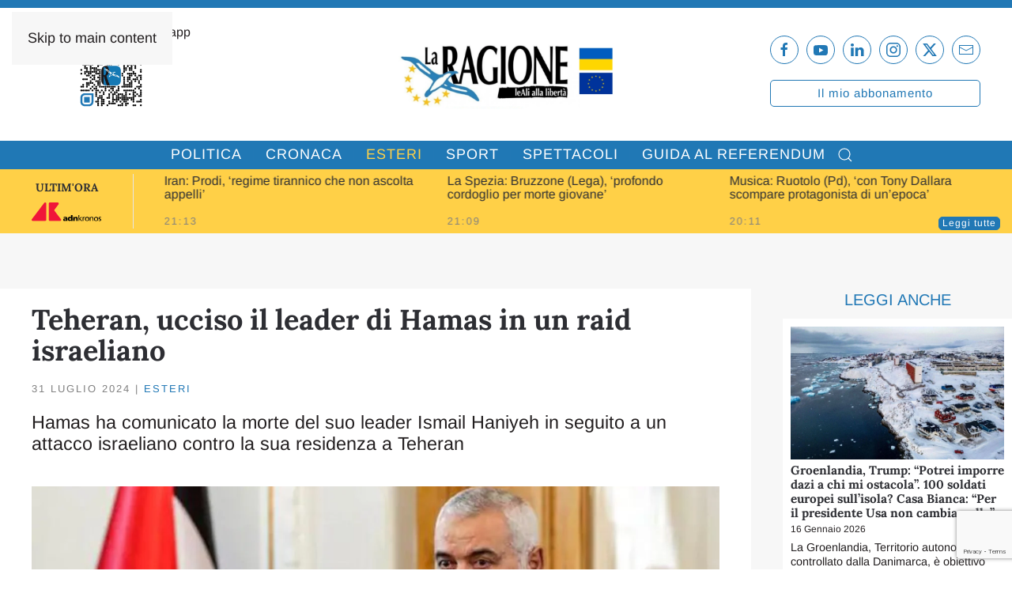

--- FILE ---
content_type: text/html; charset=UTF-8
request_url: https://laragione.eu/esteri/leader-hamas/
body_size: 21083
content:
<!DOCTYPE html>
<html lang="it-IT">
    <head>
        <meta charset="UTF-8">
        <meta name="viewport" content="width=device-width, initial-scale=1">
        <link rel="icon" href="/wp-content/uploads/2021/05/favicon.png" sizes="any">
                <link rel="apple-touch-icon" href="/wp-content/uploads/2021/05/favicon.png">
                			<script type="text/javascript" class="_iub_cs_skip">
				var _iub = _iub || {};
				_iub.csConfiguration = _iub.csConfiguration || {};
				_iub.csConfiguration.siteId = "2267566";
				_iub.csConfiguration.cookiePolicyId = "26617473";
			</script>
			<script class="_iub_cs_skip" src="https://cs.iubenda.com/autoblocking/2267566.js"></script>
			<meta name='robots' content='index, follow, max-image-preview:large, max-snippet:-1, max-video-preview:-1' />

	<!-- This site is optimized with the Yoast SEO plugin v26.3 - https://yoast.com/wordpress/plugins/seo/ -->
	<title>Teheran, ucciso il leader di Hamas in un raid israeliano - La Ragione</title>
	<meta name="description" content="Hamas ha comunicato la morte del suo leader Ismail Haniyeh in seguito a un attacco israeliano contro la sua residenza a Teheran" />
	<link rel="canonical" href="https://laragione.eu/esteri/leader-hamas/" />
	<meta property="og:locale" content="it_IT" />
	<meta property="og:type" content="article" />
	<meta property="og:title" content="Teheran, ucciso il leader di Hamas in un raid israeliano - La Ragione" />
	<meta property="og:description" content="Hamas ha comunicato la morte del suo leader Ismail Haniyeh in seguito a un attacco israeliano contro la sua residenza a Teheran" />
	<meta property="og:url" content="https://laragione.eu/esteri/leader-hamas/" />
	<meta property="og:site_name" content="La Ragione" />
	<meta property="article:publisher" content="https://www.facebook.com/La-Ragione-106036711682968" />
	<meta property="article:published_time" content="2024-07-31T05:23:57+00:00" />
	<meta property="article:modified_time" content="2024-07-31T10:50:09+00:00" />
	<meta property="og:image" content="https://laragione.eu/wp-content/uploads/2024/07/Evidenza-sito-1429.jpg" />
	<meta property="og:image:width" content="1405" />
	<meta property="og:image:height" content="877" />
	<meta property="og:image:type" content="image/jpeg" />
	<meta name="author" content="Ruggero Fontana" />
	<meta name="twitter:card" content="summary_large_image" />
	<meta name="twitter:creator" content="@LaRagione_eu" />
	<meta name="twitter:site" content="@LaRagione_eu" />
	<meta name="twitter:label1" content="Scritto da" />
	<meta name="twitter:data1" content="Ruggero Fontana" />
	<meta name="twitter:label2" content="Tempo di lettura stimato" />
	<meta name="twitter:data2" content="2 minuti" />
	<script type="application/ld+json" class="yoast-schema-graph">{"@context":"https://schema.org","@graph":[{"@type":"Article","@id":"https://laragione.eu/esteri/leader-hamas/#article","isPartOf":{"@id":"https://laragione.eu/esteri/leader-hamas/"},"author":[{"@id":"https://laragione.eu/#/schema/person/0b5aa662eaf1956f44b9f86718ee4b65"}],"headline":"Teheran, ucciso il leader di Hamas in un raid israeliano","datePublished":"2024-07-31T05:23:57+00:00","dateModified":"2024-07-31T10:50:09+00:00","mainEntityOfPage":{"@id":"https://laragione.eu/esteri/leader-hamas/"},"wordCount":210,"publisher":{"@id":"https://laragione.eu/#organization"},"image":{"@id":"https://laragione.eu/esteri/leader-hamas/#primaryimage"},"thumbnailUrl":"https://laragione.eu/wp-content/uploads/2024/07/Evidenza-sito-1429.jpg","keywords":["israele"],"articleSection":["Esteri"],"inLanguage":"it-IT"},{"@type":"WebPage","@id":"https://laragione.eu/esteri/leader-hamas/","url":"https://laragione.eu/esteri/leader-hamas/","name":"Teheran, ucciso il leader di Hamas in un raid israeliano - La Ragione","isPartOf":{"@id":"https://laragione.eu/#website"},"primaryImageOfPage":{"@id":"https://laragione.eu/esteri/leader-hamas/#primaryimage"},"image":{"@id":"https://laragione.eu/esteri/leader-hamas/#primaryimage"},"thumbnailUrl":"https://laragione.eu/wp-content/uploads/2024/07/Evidenza-sito-1429.jpg","datePublished":"2024-07-31T05:23:57+00:00","dateModified":"2024-07-31T10:50:09+00:00","description":"Hamas ha comunicato la morte del suo leader Ismail Haniyeh in seguito a un attacco israeliano contro la sua residenza a Teheran","breadcrumb":{"@id":"https://laragione.eu/esteri/leader-hamas/#breadcrumb"},"inLanguage":"it-IT","potentialAction":[{"@type":"ReadAction","target":["https://laragione.eu/esteri/leader-hamas/"]}]},{"@type":"ImageObject","inLanguage":"it-IT","@id":"https://laragione.eu/esteri/leader-hamas/#primaryimage","url":"https://laragione.eu/wp-content/uploads/2024/07/Evidenza-sito-1429.jpg","contentUrl":"https://laragione.eu/wp-content/uploads/2024/07/Evidenza-sito-1429.jpg","width":1405,"height":877,"caption":"Leader Hamas"},{"@type":"BreadcrumbList","@id":"https://laragione.eu/esteri/leader-hamas/#breadcrumb","itemListElement":[{"@type":"ListItem","position":1,"name":"Home","item":"https://laragione.eu/"},{"@type":"ListItem","position":2,"name":"Teheran, ucciso il leader di Hamas in un raid israeliano"}]},{"@type":"WebSite","@id":"https://laragione.eu/#website","url":"https://laragione.eu/","name":"La Ragione","description":"LeAli alla Libertà","publisher":{"@id":"https://laragione.eu/#organization"},"potentialAction":[{"@type":"SearchAction","target":{"@type":"EntryPoint","urlTemplate":"https://laragione.eu/?s={search_term_string}"},"query-input":{"@type":"PropertyValueSpecification","valueRequired":true,"valueName":"search_term_string"}}],"inLanguage":"it-IT"},{"@type":"Organization","@id":"https://laragione.eu/#organization","name":"La Ragione","url":"https://laragione.eu/","logo":{"@type":"ImageObject","inLanguage":"it-IT","@id":"https://laragione.eu/#/schema/logo/image/","url":"https://laragione.eu/wp-content/uploads/2021/05/La-ragione-696x322-1.jpg","contentUrl":"https://laragione.eu/wp-content/uploads/2021/05/La-ragione-696x322-1.jpg","width":696,"height":322,"caption":"La Ragione"},"image":{"@id":"https://laragione.eu/#/schema/logo/image/"},"sameAs":["https://www.facebook.com/La-Ragione-106036711682968","https://x.com/LaRagione_eu","https://www.instagram.com/laragione.eu/","https://www.linkedin.com/company/la-ragione/?viewAsMember=true","https://www.youtube.com/channel/UC-_V7WEPy-T2Gh6Qf3nqXcQ"]},{"@type":"Person","@id":"https://laragione.eu/#/schema/person/0b5aa662eaf1956f44b9f86718ee4b65","name":"Ruggero Fontana","image":{"@type":"ImageObject","inLanguage":"it-IT","@id":"https://laragione.eu/#/schema/person/image/ea9c49b4ea76922af02e4f52b5ee6467","url":"https://secure.gravatar.com/avatar/5fc1eb148748996e6c9026ef7ec46f6b058e5efd8dab7936e810ff149720f673?s=96&d=mm&r=g","contentUrl":"https://secure.gravatar.com/avatar/5fc1eb148748996e6c9026ef7ec46f6b058e5efd8dab7936e810ff149720f673?s=96&d=mm&r=g","caption":"Ruggero Fontana"},"url":"https://laragione.eu/author/ruggero-fontana/"}]}</script>
	<!-- / Yoast SEO plugin. -->


<link rel='dns-prefetch' href='//cdn.iubenda.com' />
<link rel='dns-prefetch' href='//static.addtoany.com' />
<link rel='dns-prefetch' href='//www.googletagmanager.com' />
<link rel='dns-prefetch' href='//pagead2.googlesyndication.com' />
<link rel="alternate" type="application/rss+xml" title="La Ragione &raquo; Feed" href="https://laragione.eu/feed/" />
		<style>
			.lazyload,
			.lazyloading {
				max-width: 100%;
			}
		</style>
		<link rel='stylesheet' id='sbi_styles-css' href='https://laragione.eu/wp-content/plugins/instagram-feed-pro/css/sbi-styles.min.css?ver=6.9.0' media='all' />
<link rel='stylesheet' id='wp-block-library-css' href='https://laragione.eu/wp-includes/css/dist/block-library/style.min.css?ver=6.8.3' media='all' />
<style id='classic-theme-styles-inline-css'>
/*! This file is auto-generated */
.wp-block-button__link{color:#fff;background-color:#32373c;border-radius:9999px;box-shadow:none;text-decoration:none;padding:calc(.667em + 2px) calc(1.333em + 2px);font-size:1.125em}.wp-block-file__button{background:#32373c;color:#fff;text-decoration:none}
</style>
<style id='co-authors-plus-coauthors-style-inline-css'>
.wp-block-co-authors-plus-coauthors.is-layout-flow [class*=wp-block-co-authors-plus]{display:inline}

</style>
<style id='co-authors-plus-avatar-style-inline-css'>
.wp-block-co-authors-plus-avatar :where(img){height:auto;max-width:100%;vertical-align:bottom}.wp-block-co-authors-plus-coauthors.is-layout-flow .wp-block-co-authors-plus-avatar :where(img){vertical-align:middle}.wp-block-co-authors-plus-avatar:is(.alignleft,.alignright){display:table}.wp-block-co-authors-plus-avatar.aligncenter{display:table;margin-inline:auto}

</style>
<style id='co-authors-plus-image-style-inline-css'>
.wp-block-co-authors-plus-image{margin-bottom:0}.wp-block-co-authors-plus-image :where(img){height:auto;max-width:100%;vertical-align:bottom}.wp-block-co-authors-plus-coauthors.is-layout-flow .wp-block-co-authors-plus-image :where(img){vertical-align:middle}.wp-block-co-authors-plus-image:is(.alignfull,.alignwide) :where(img){width:100%}.wp-block-co-authors-plus-image:is(.alignleft,.alignright){display:table}.wp-block-co-authors-plus-image.aligncenter{display:table;margin-inline:auto}

</style>
<style id='global-styles-inline-css'>
:root{--wp--preset--aspect-ratio--square: 1;--wp--preset--aspect-ratio--4-3: 4/3;--wp--preset--aspect-ratio--3-4: 3/4;--wp--preset--aspect-ratio--3-2: 3/2;--wp--preset--aspect-ratio--2-3: 2/3;--wp--preset--aspect-ratio--16-9: 16/9;--wp--preset--aspect-ratio--9-16: 9/16;--wp--preset--color--black: #000000;--wp--preset--color--cyan-bluish-gray: #abb8c3;--wp--preset--color--white: #ffffff;--wp--preset--color--pale-pink: #f78da7;--wp--preset--color--vivid-red: #cf2e2e;--wp--preset--color--luminous-vivid-orange: #ff6900;--wp--preset--color--luminous-vivid-amber: #fcb900;--wp--preset--color--light-green-cyan: #7bdcb5;--wp--preset--color--vivid-green-cyan: #00d084;--wp--preset--color--pale-cyan-blue: #8ed1fc;--wp--preset--color--vivid-cyan-blue: #0693e3;--wp--preset--color--vivid-purple: #9b51e0;--wp--preset--gradient--vivid-cyan-blue-to-vivid-purple: linear-gradient(135deg,rgba(6,147,227,1) 0%,rgb(155,81,224) 100%);--wp--preset--gradient--light-green-cyan-to-vivid-green-cyan: linear-gradient(135deg,rgb(122,220,180) 0%,rgb(0,208,130) 100%);--wp--preset--gradient--luminous-vivid-amber-to-luminous-vivid-orange: linear-gradient(135deg,rgba(252,185,0,1) 0%,rgba(255,105,0,1) 100%);--wp--preset--gradient--luminous-vivid-orange-to-vivid-red: linear-gradient(135deg,rgba(255,105,0,1) 0%,rgb(207,46,46) 100%);--wp--preset--gradient--very-light-gray-to-cyan-bluish-gray: linear-gradient(135deg,rgb(238,238,238) 0%,rgb(169,184,195) 100%);--wp--preset--gradient--cool-to-warm-spectrum: linear-gradient(135deg,rgb(74,234,220) 0%,rgb(151,120,209) 20%,rgb(207,42,186) 40%,rgb(238,44,130) 60%,rgb(251,105,98) 80%,rgb(254,248,76) 100%);--wp--preset--gradient--blush-light-purple: linear-gradient(135deg,rgb(255,206,236) 0%,rgb(152,150,240) 100%);--wp--preset--gradient--blush-bordeaux: linear-gradient(135deg,rgb(254,205,165) 0%,rgb(254,45,45) 50%,rgb(107,0,62) 100%);--wp--preset--gradient--luminous-dusk: linear-gradient(135deg,rgb(255,203,112) 0%,rgb(199,81,192) 50%,rgb(65,88,208) 100%);--wp--preset--gradient--pale-ocean: linear-gradient(135deg,rgb(255,245,203) 0%,rgb(182,227,212) 50%,rgb(51,167,181) 100%);--wp--preset--gradient--electric-grass: linear-gradient(135deg,rgb(202,248,128) 0%,rgb(113,206,126) 100%);--wp--preset--gradient--midnight: linear-gradient(135deg,rgb(2,3,129) 0%,rgb(40,116,252) 100%);--wp--preset--font-size--small: 13px;--wp--preset--font-size--medium: 20px;--wp--preset--font-size--large: 36px;--wp--preset--font-size--x-large: 42px;--wp--preset--spacing--20: 0.44rem;--wp--preset--spacing--30: 0.67rem;--wp--preset--spacing--40: 1rem;--wp--preset--spacing--50: 1.5rem;--wp--preset--spacing--60: 2.25rem;--wp--preset--spacing--70: 3.38rem;--wp--preset--spacing--80: 5.06rem;--wp--preset--shadow--natural: 6px 6px 9px rgba(0, 0, 0, 0.2);--wp--preset--shadow--deep: 12px 12px 50px rgba(0, 0, 0, 0.4);--wp--preset--shadow--sharp: 6px 6px 0px rgba(0, 0, 0, 0.2);--wp--preset--shadow--outlined: 6px 6px 0px -3px rgba(255, 255, 255, 1), 6px 6px rgba(0, 0, 0, 1);--wp--preset--shadow--crisp: 6px 6px 0px rgba(0, 0, 0, 1);}:where(.is-layout-flex){gap: 0.5em;}:where(.is-layout-grid){gap: 0.5em;}body .is-layout-flex{display: flex;}.is-layout-flex{flex-wrap: wrap;align-items: center;}.is-layout-flex > :is(*, div){margin: 0;}body .is-layout-grid{display: grid;}.is-layout-grid > :is(*, div){margin: 0;}:where(.wp-block-columns.is-layout-flex){gap: 2em;}:where(.wp-block-columns.is-layout-grid){gap: 2em;}:where(.wp-block-post-template.is-layout-flex){gap: 1.25em;}:where(.wp-block-post-template.is-layout-grid){gap: 1.25em;}.has-black-color{color: var(--wp--preset--color--black) !important;}.has-cyan-bluish-gray-color{color: var(--wp--preset--color--cyan-bluish-gray) !important;}.has-white-color{color: var(--wp--preset--color--white) !important;}.has-pale-pink-color{color: var(--wp--preset--color--pale-pink) !important;}.has-vivid-red-color{color: var(--wp--preset--color--vivid-red) !important;}.has-luminous-vivid-orange-color{color: var(--wp--preset--color--luminous-vivid-orange) !important;}.has-luminous-vivid-amber-color{color: var(--wp--preset--color--luminous-vivid-amber) !important;}.has-light-green-cyan-color{color: var(--wp--preset--color--light-green-cyan) !important;}.has-vivid-green-cyan-color{color: var(--wp--preset--color--vivid-green-cyan) !important;}.has-pale-cyan-blue-color{color: var(--wp--preset--color--pale-cyan-blue) !important;}.has-vivid-cyan-blue-color{color: var(--wp--preset--color--vivid-cyan-blue) !important;}.has-vivid-purple-color{color: var(--wp--preset--color--vivid-purple) !important;}.has-black-background-color{background-color: var(--wp--preset--color--black) !important;}.has-cyan-bluish-gray-background-color{background-color: var(--wp--preset--color--cyan-bluish-gray) !important;}.has-white-background-color{background-color: var(--wp--preset--color--white) !important;}.has-pale-pink-background-color{background-color: var(--wp--preset--color--pale-pink) !important;}.has-vivid-red-background-color{background-color: var(--wp--preset--color--vivid-red) !important;}.has-luminous-vivid-orange-background-color{background-color: var(--wp--preset--color--luminous-vivid-orange) !important;}.has-luminous-vivid-amber-background-color{background-color: var(--wp--preset--color--luminous-vivid-amber) !important;}.has-light-green-cyan-background-color{background-color: var(--wp--preset--color--light-green-cyan) !important;}.has-vivid-green-cyan-background-color{background-color: var(--wp--preset--color--vivid-green-cyan) !important;}.has-pale-cyan-blue-background-color{background-color: var(--wp--preset--color--pale-cyan-blue) !important;}.has-vivid-cyan-blue-background-color{background-color: var(--wp--preset--color--vivid-cyan-blue) !important;}.has-vivid-purple-background-color{background-color: var(--wp--preset--color--vivid-purple) !important;}.has-black-border-color{border-color: var(--wp--preset--color--black) !important;}.has-cyan-bluish-gray-border-color{border-color: var(--wp--preset--color--cyan-bluish-gray) !important;}.has-white-border-color{border-color: var(--wp--preset--color--white) !important;}.has-pale-pink-border-color{border-color: var(--wp--preset--color--pale-pink) !important;}.has-vivid-red-border-color{border-color: var(--wp--preset--color--vivid-red) !important;}.has-luminous-vivid-orange-border-color{border-color: var(--wp--preset--color--luminous-vivid-orange) !important;}.has-luminous-vivid-amber-border-color{border-color: var(--wp--preset--color--luminous-vivid-amber) !important;}.has-light-green-cyan-border-color{border-color: var(--wp--preset--color--light-green-cyan) !important;}.has-vivid-green-cyan-border-color{border-color: var(--wp--preset--color--vivid-green-cyan) !important;}.has-pale-cyan-blue-border-color{border-color: var(--wp--preset--color--pale-cyan-blue) !important;}.has-vivid-cyan-blue-border-color{border-color: var(--wp--preset--color--vivid-cyan-blue) !important;}.has-vivid-purple-border-color{border-color: var(--wp--preset--color--vivid-purple) !important;}.has-vivid-cyan-blue-to-vivid-purple-gradient-background{background: var(--wp--preset--gradient--vivid-cyan-blue-to-vivid-purple) !important;}.has-light-green-cyan-to-vivid-green-cyan-gradient-background{background: var(--wp--preset--gradient--light-green-cyan-to-vivid-green-cyan) !important;}.has-luminous-vivid-amber-to-luminous-vivid-orange-gradient-background{background: var(--wp--preset--gradient--luminous-vivid-amber-to-luminous-vivid-orange) !important;}.has-luminous-vivid-orange-to-vivid-red-gradient-background{background: var(--wp--preset--gradient--luminous-vivid-orange-to-vivid-red) !important;}.has-very-light-gray-to-cyan-bluish-gray-gradient-background{background: var(--wp--preset--gradient--very-light-gray-to-cyan-bluish-gray) !important;}.has-cool-to-warm-spectrum-gradient-background{background: var(--wp--preset--gradient--cool-to-warm-spectrum) !important;}.has-blush-light-purple-gradient-background{background: var(--wp--preset--gradient--blush-light-purple) !important;}.has-blush-bordeaux-gradient-background{background: var(--wp--preset--gradient--blush-bordeaux) !important;}.has-luminous-dusk-gradient-background{background: var(--wp--preset--gradient--luminous-dusk) !important;}.has-pale-ocean-gradient-background{background: var(--wp--preset--gradient--pale-ocean) !important;}.has-electric-grass-gradient-background{background: var(--wp--preset--gradient--electric-grass) !important;}.has-midnight-gradient-background{background: var(--wp--preset--gradient--midnight) !important;}.has-small-font-size{font-size: var(--wp--preset--font-size--small) !important;}.has-medium-font-size{font-size: var(--wp--preset--font-size--medium) !important;}.has-large-font-size{font-size: var(--wp--preset--font-size--large) !important;}.has-x-large-font-size{font-size: var(--wp--preset--font-size--x-large) !important;}
:where(.wp-block-post-template.is-layout-flex){gap: 1.25em;}:where(.wp-block-post-template.is-layout-grid){gap: 1.25em;}
:where(.wp-block-columns.is-layout-flex){gap: 2em;}:where(.wp-block-columns.is-layout-grid){gap: 2em;}
:root :where(.wp-block-pullquote){font-size: 1.5em;line-height: 1.6;}
</style>
<link rel='stylesheet' id='contact-form-7-css' href='https://laragione.eu/wp-content/plugins/contact-form-7/includes/css/styles.css?ver=6.1.3' media='all' />
<link rel='stylesheet' id='gn-frontend-gnfollow-style-css' href='https://laragione.eu/wp-content/plugins/gn-publisher/assets/css/gn-frontend-gnfollow.min.css?ver=1.5.24' media='all' />
<link rel='stylesheet' id='addtoany-css' href='https://laragione.eu/wp-content/plugins/add-to-any/addtoany.min.css?ver=1.16' media='all' />
<link href="https://laragione.eu/wp-content/themes/yootheme/css/theme.1.css?ver=1749136406" rel="stylesheet">

<script  type="text/javascript" class=" _iub_cs_skip" id="iubenda-head-inline-scripts-0">
var _iub = _iub || [];
_iub.csConfiguration = {"askConsentAtCookiePolicyUpdate":true,"cookiePolicyInOtherWindow":true,"countryDetection":true,"enableFadp":true,"enableLgpd":true,"enableTcf":true,"enableUspr":true,"googleAdditionalConsentMode":true,"lgpdAppliesGlobally":false,"perPurposeConsent":true,"siteId":2267566,"storage":{"useSiteId":true},"tcfPurposes":{"2":"consent_only","7":"consent_only","8":"consent_only","9":"consent_only","10":"consent_only"},"whitelabel":true,"cookiePolicyId":26617473,"banner":{"acceptButtonCaptionColor":"white","acceptButtonColor":"#0073CE","acceptButtonDisplay":true,"backgroundColor":"white","closeButtonRejects":true,"customizeButtonCaptionColor":"#4D4D4D","customizeButtonColor":"#DADADA","customizeButtonDisplay":true,"explicitWithdrawal":true,"listPurposes":true,"ownerName":"laragione.eu","position":"float-top-center","prependOnBody":true,"rejectButtonCaptionColor":"white","rejectButtonColor":"#0073CE","rejectButtonDisplay":true,"showPurposesToggles":true,"showTotalNumberOfProviders":true,"textColor":"black"}};
_iub.csLangConfiguration = {"it":{"cookiePolicyId":26617473}};
</script>
<script  type="text/javascript" src="//cdn.iubenda.com/cs/tcf/stub-v2.js" class=" _iub_cs_skip" src="//cdn.iubenda.com/cs/tcf/stub-v2.js?ver=3.12.4" id="iubenda-head-scripts-1-js"></script>
<script  type="text/javascript" src="//cdn.iubenda.com/cs/tcf/safe-tcf-v2.js" class=" _iub_cs_skip" src="//cdn.iubenda.com/cs/tcf/safe-tcf-v2.js?ver=3.12.4" id="iubenda-head-scripts-2-js"></script>
<script  type="text/javascript" src="//cdn.iubenda.com/cs/gpp/stub.js" class=" _iub_cs_skip" src="//cdn.iubenda.com/cs/gpp/stub.js?ver=3.12.4" id="iubenda-head-scripts-3-js"></script>
<script  type="text/javascript" src="//cdn.iubenda.com/cs/iubenda_cs.js" charset="UTF-8" async class=" _iub_cs_skip" src="//cdn.iubenda.com/cs/iubenda_cs.js?ver=3.12.4" id="iubenda-head-scripts-4-js"></script>
<script src="https://laragione.eu/wp-includes/js/jquery/jquery.min.js?ver=3.7.1" id="jquery-core-js"></script>
<script src="https://laragione.eu/wp-includes/js/jquery/jquery-migrate.min.js?ver=3.4.1" id="jquery-migrate-js"></script>
<script id="addtoany-core-js-before">
window.a2a_config=window.a2a_config||{};a2a_config.callbacks=[];a2a_config.overlays=[];a2a_config.templates={};a2a_localize = {
	Share: "Condividi",
	Save: "Salva",
	Subscribe: "Abbonati",
	Email: "Email",
	Bookmark: "Segnalibro",
	ShowAll: "espandi",
	ShowLess: "comprimi",
	FindServices: "Trova servizi",
	FindAnyServiceToAddTo: "Trova subito un servizio da aggiungere",
	PoweredBy: "Powered by",
	ShareViaEmail: "Condividi via email",
	SubscribeViaEmail: "Iscriviti via email",
	BookmarkInYourBrowser: "Aggiungi ai segnalibri",
	BookmarkInstructions: "Premi Ctrl+D o \u2318+D per mettere questa pagina nei preferiti",
	AddToYourFavorites: "Aggiungi ai favoriti",
	SendFromWebOrProgram: "Invia da qualsiasi indirizzo email o programma di posta elettronica",
	EmailProgram: "Programma di posta elettronica",
	More: "Di più&#8230;",
	ThanksForSharing: "Grazie per la condivisione!",
	ThanksForFollowing: "Thanks for following!"
};
</script>
<script defer src="https://static.addtoany.com/menu/page.js" id="addtoany-core-js"></script>
<script defer src="https://laragione.eu/wp-content/plugins/add-to-any/addtoany.min.js?ver=1.1" id="addtoany-jquery-js"></script>
<link rel="https://api.w.org/" href="https://laragione.eu/wp-json/" /><link rel="alternate" title="JSON" type="application/json" href="https://laragione.eu/wp-json/wp/v2/posts/283053" /><meta name="generator" content="Site Kit by Google 1.170.0" />		<script>
			document.documentElement.className = document.documentElement.className.replace('no-js', 'js');
		</script>
				<style>
			.no-js img.lazyload {
				display: none;
			}

			figure.wp-block-image img.lazyloading {
				min-width: 150px;
			}

			.lazyload,
			.lazyloading {
				--smush-placeholder-width: 100px;
				--smush-placeholder-aspect-ratio: 1/1;
				width: var(--smush-image-width, var(--smush-placeholder-width)) !important;
				aspect-ratio: var(--smush-image-aspect-ratio, var(--smush-placeholder-aspect-ratio)) !important;
			}

						.lazyload, .lazyloading {
				opacity: 0;
			}

			.lazyloaded {
				opacity: 1;
				transition: opacity 400ms;
				transition-delay: 0ms;
			}

					</style>
		        <!-- Global site tag (gtag.js) - Google Analytics -->
        <script async src="https://www.googletagmanager.com/gtag/js?id=G-7C0Z9E888P"></script>
        <script>
            window.dataLayer = window.dataLayer || [];

            function gtag() {
                dataLayer.push(arguments);
            }
            gtag('js', new Date());
            gtag('config', 'G-7C0Z9E888P', {
                'anonymize_ip': true
            });
        </script>
        <!-- Facebook Pixel Code -->
    <script type="text/plain" class="_iub_cs_activate">
        ! function(f, b, e, v, n, t, s) {
            if (f.fbq) return;
            n = f.fbq = function() {
                n.callMethod ?
                n.callMethod.apply(n, arguments) : n.queue.push(arguments)
            };
            if (!f._fbq) f._fbq = n;
            n.push = n;
            n.loaded = !0;
            n.version = '2.0';
            n.queue = [];
            t = b.createElement(e);
            t.async = !0;
            t.src = v;
            s = b.getElementsByTagName(e)[0];
            s.parentNode.insertBefore(t, s)
        }(window, document, 'script',
        'https://connect.facebook.net/en_US/fbevents.js');
        fbq('init', '737715950763662');
        fbq('track', 'PageView');
        </script>
    <noscript type="text/plain" class="_iub_cs_activate">
        <img height="1" width="1" style="display:none" src="https://www.facebook.com/tr?id=737715950763662&ev=PageView&noscript=1" />
    </noscript>
    <!-- End Facebook Pixel Code -->
    <link rel="stylesheet" href="https://cdnjs.cloudflare.com/ajax/libs/font-awesome/4.7.0/css/font-awesome.min.css">

<!-- Meta tag Google AdSense aggiunti da Site Kit -->
<meta name="google-adsense-platform-account" content="ca-host-pub-2644536267352236">
<meta name="google-adsense-platform-domain" content="sitekit.withgoogle.com">
<!-- Fine dei meta tag Google AdSense aggiunti da Site Kit -->
<meta property="og:image" content="https://laragione.eu/wp-content/uploads/2025/02/logo-la-ragione-og-social.png"><script type="text/javascript">
    (function(c,l,a,r,i,t,y){
        c[a]=c[a]||function(){(c[a].q=c[a].q||[]).push(arguments)};
        t=l.createElement(r);t.async=1;t.src="https://www.clarity.ms/tag/"+i;
        y=l.getElementsByTagName(r)[0];y.parentNode.insertBefore(t,y);
    })(window, document, "clarity", "script", "lh5bocelvk");
</script><link rel="amphtml" href="https://laragione.eu/esteri/leader-hamas/?amp=1">
<!-- Snippet Google AdSense aggiunto da Site Kit -->
<script async src="https://pagead2.googlesyndication.com/pagead/js/adsbygoogle.js?client=ca-pub-3201597372893166&amp;host=ca-host-pub-2644536267352236" crossorigin="anonymous"></script>

<!-- Termina lo snippet Google AdSense aggiunto da Site Kit -->
<script src="https://laragione.eu/wp-content/themes/yootheme/vendor/assets/uikit/dist/js/uikit.min.js?ver=4.5.19"></script>
<script src="https://laragione.eu/wp-content/themes/yootheme/vendor/assets/uikit/dist/js/uikit-icons-fuse.min.js?ver=4.5.19"></script>
<script src="https://laragione.eu/wp-content/themes/yootheme/js/theme.js?ver=4.5.19"></script>
<script>window.yootheme ||= {}; var $theme = yootheme.theme = {"i18n":{"close":{"label":"Chiudi","0":"yootheme"},"totop":{"label":"Back to top","0":"yootheme"},"marker":{"label":"Open","0":"yootheme"},"navbarToggleIcon":{"label":"Apri menu","0":"yootheme"},"paginationPrevious":{"label":"Pagina precedente","0":"yootheme"},"paginationNext":{"label":"Pagina successiva","0":"yootheme"},"searchIcon":{"toggle":"Open Search","submit":"Submit Search"},"slider":{"next":"Next slide","previous":"Previous slide","slideX":"Slide %s","slideLabel":"%s of %s"},"slideshow":{"next":"Next slide","previous":"Previous slide","slideX":"Slide %s","slideLabel":"%s of %s"},"lightboxPanel":{"next":"Next slide","previous":"Previous slide","slideLabel":"%s of %s","close":"Close"}}};</script>
<script>UIkit.icon.add('twitter', '<svg xmlns="http://www.w3.org/2000/svg" height="20" width="20" viewBox="0 0 512 512"><path d="M389.2 48h70.6L305.6 224.2 487 464H345L233.7 318.6 106.5 464H35.8L200.7 275.5 26.8 48H172.4L272.9 180.9 389.2 48zM364.4 421.8h39.1L151.1 88h-42L364.4 421.8z"/></svg>');</script><link rel="icon" href="https://laragione.eu/wp-content/uploads/2021/05/cropped-favicon-32x32.png" sizes="32x32" />
<link rel="icon" href="https://laragione.eu/wp-content/uploads/2021/05/cropped-favicon-192x192.png" sizes="192x192" />
<link rel="apple-touch-icon" href="https://laragione.eu/wp-content/uploads/2021/05/cropped-favicon-180x180.png" />
<meta name="msapplication-TileImage" content="https://laragione.eu/wp-content/uploads/2021/05/cropped-favicon-270x270.png" />
    </head>
    <body class="wp-singular post-template-default single single-post postid-283053 single-format-standard wp-theme-yootheme wp-child-theme-yootheme-child ">

        
        <div class="uk-hidden-visually uk-notification uk-notification-top-left uk-width-auto">
            <div class="uk-notification-message">
                <a href="#tm-main" class="uk-link-reset">Skip to main content</a>
            </div>
        </div>

                <div class="tm-page-container uk-clearfix">

            
            
        
        
        <div class="tm-page uk-margin-auto">

                        


<header class="tm-header-mobile uk-hidden@m">


    
        <div class="uk-navbar-container">

            <div class="uk-container uk-container-expand">
                <nav class="uk-navbar" uk-navbar="{&quot;align&quot;:&quot;left&quot;,&quot;container&quot;:&quot;.tm-header-mobile&quot;,&quot;boundary&quot;:&quot;.tm-header-mobile .uk-navbar-container&quot;}">

                                        <div class="uk-navbar-left ">

                        
                                                    <a uk-toggle href="#tm-dialog-mobile" class="uk-navbar-toggle">

        
        <div uk-navbar-toggle-icon></div>

        
    </a>                        
                        
                    </div>
                    
                                        <div class="uk-navbar-center">

                                                    <a href="https://laragione.eu/" aria-label="Torna alla Home" class="uk-logo uk-navbar-item">
    <picture>
<source type="image/webp" data-srcset="/wp-content/themes/yootheme/cache/dd/logo-la-ragione-ucraina-ddbf5fea.webp 150w, /wp-content/themes/yootheme/cache/f3/logo-la-ragione-ucraina-f3eb38f6.webp 300w" data-sizes="(min-width: 150px) 150px">
<img alt data-src="/wp-content/themes/yootheme/cache/a7/logo-la-ragione-ucraina-a779b3c9.png" width="150" height="52" src="[data-uri]" class="lazyload" style="--smush-placeholder-width: 150px; --smush-placeholder-aspect-ratio: 150/52;">
</picture></a>                        
                        
                    </div>
                    
                                        <div class="uk-navbar-right">

                        
                                                    

    <a class="uk-navbar-toggle" href="#search-3-search" uk-search-icon uk-toggle></a>

    <div uk-modal id="search-3-search" class="uk-modal">
        <div class="uk-modal-dialog uk-modal-body">

            
            
                <form id="search-3" action="https://laragione.eu/" method="get" role="search" class="uk-search uk-width-1-1 uk-search-medium"><span uk-search-icon></span><input name="s" placeholder="Cerca" required aria-label="Cerca" type="search" class="uk-search-input" autofocus></form>
                
            
        </div>
    </div>

                        
                    </div>
                    
                </nav>
            </div>

        </div>

    



        <div id="tm-dialog-mobile" uk-offcanvas="container: true; overlay: true" mode="slide">
        <div class="uk-offcanvas-bar uk-flex uk-flex-column">

                        <button class="uk-offcanvas-close uk-close-large" type="button" uk-close uk-toggle="cls: uk-close-large; mode: media; media: @s"></button>
            
                        <div class="uk-margin-auto-bottom">
                
<div class="uk-panel widget widget_nav_menu" id="nav_menu-7">

    
    
<ul class="uk-nav uk-nav-default">
    
	<li class="menu-item menu-item-type-post_type menu-item-object-page"><a href="https://laragione.eu/abbonamento-rivista-cartacea/">Abbonati</a></li>
	<li class="menu-item menu-item-type-taxonomy menu-item-object-category"><a href="https://laragione.eu/category/litalia-de-la-ragione/politica/">Politica</a></li>
	<li class="menu-item menu-item-type-taxonomy menu-item-object-category"><a href="https://laragione.eu/category/litalia-de-la-ragione/cronaca/">Cronaca</a></li>
	<li class="menu-item menu-item-type-taxonomy menu-item-object-category"><a href="https://laragione.eu/category/litalia-de-la-ragione/societa/">Società</a></li>
	<li class="menu-item menu-item-type-taxonomy menu-item-object-category"><a href="https://laragione.eu/category/litalia-de-la-ragione/economia/">Economia</a></li>
	<li class="menu-item menu-item-type-taxonomy menu-item-object-category"><a href="https://laragione.eu/category/interviste/">Interviste e opinioni</a></li>
	<li class="menu-item menu-item-type-taxonomy menu-item-object-category current-post-ancestor current-menu-parent current-post-parent uk-active"><a href="https://laragione.eu/category/esteri/">Esteri</a></li>
	<li class="menu-item menu-item-type-taxonomy menu-item-object-category"><a href="https://laragione.eu/category/life/spettacoli/">Spettacoli</a></li>
	<li class="menu-item menu-item-type-taxonomy menu-item-object-category"><a href="https://laragione.eu/category/life/sport/">Sport</a></li>
	<li class="menu-item menu-item-type-post_type menu-item-object-page"><a href="https://laragione.eu/giustamente-si-la-guida-di-davide-giacalone-alla-riforma-della-giustizia/">Guida al referendum</a></li>
	<li class="menu-item menu-item-type-taxonomy menu-item-object-post_tag"><a href="https://laragione.eu/tag/viral/">Video virali</a></li>
	<li class="menu-item menu-item-type-taxonomy menu-item-object-category"><a href="https://laragione.eu/category/media/podcast/">Podcast</a></li>
	<li class="menu-item menu-item-type-custom menu-item-object-custom"><a href="/contatti">Contatti</a></li>
	<li class="menu-item menu-item-type-custom menu-item-object-custom"><a href="mailto:redazione@laragione.eu">redazione@laragione.eu</a></li>
	<li class="menu-item menu-item-type-post_type menu-item-object-page"><a href="https://laragione.eu/chi-siamo/">Chi Siamo</a></li>
	<li class="menu-item menu-item-type-custom menu-item-object-custom"><a href="https://giornale.laragione.eu/abbonamento/il-mio-abbonamento">Il mio abbonamento</a></li></ul>

</div>
            </div>
            
            
        </div>
    </div>
    
    
    

</header>


<div class="tm-toolbar tm-toolbar-default uk-visible@m">
    <div class="uk-container uk-flex uk-flex-middle">

        
                <div class="uk-margin-auto-left">
            <div class="uk-grid-medium uk-child-width-auto uk-flex-middle" uk-grid="margin: uk-margin-small-top">
                            </div>
        </div>
        
    </div>
</div>

<header class="tm-header uk-visible@m">




        <div class="tm-headerbar-default tm-headerbar tm-headerbar-top">
        <div class="uk-container uk-container-large">

                            <div class="uk-flex uk-flex-center"><div><a href="https://laragione.eu/" aria-label="Torna alla Home" class="uk-logo">
    <picture>
<source type="image/webp" data-srcset="/wp-content/themes/yootheme/cache/94/logo-la-ragione-ucraina-94613c77.webp 400w, /wp-content/themes/yootheme/cache/a6/logo-la-ragione-ucraina-a69a8b0e.webp 768w, /wp-content/themes/yootheme/cache/6d/logo-la-ragione-ucraina-6d3cd066.webp 799w, /wp-content/themes/yootheme/cache/b7/logo-la-ragione-ucraina-b716da98.webp 800w" data-sizes="(min-width: 400px) 400px">
<img alt data-src="/wp-content/themes/yootheme/cache/ee/logo-la-ragione-ucraina-eea7d054.png" width="400" height="139" src="[data-uri]" class="lazyload" style="--smush-placeholder-width: 400px; --smush-placeholder-aspect-ratio: 400/139;">
</picture></a></div></div>            
            
        </div>
    </div>
    
    
        
            <div class="uk-navbar-container">

                <div class="uk-container uk-container-large">
                    <nav class="uk-navbar" uk-navbar="{&quot;align&quot;:&quot;left&quot;,&quot;container&quot;:&quot;.tm-header&quot;,&quot;boundary&quot;:&quot;.tm-header .uk-navbar-container&quot;}">

                        
                        <div class="uk-navbar-center">

                                                            
<ul class="uk-navbar-nav">
    
	<li class="menu-item menu-item-type-taxonomy menu-item-object-category"><a href="https://laragione.eu/category/litalia-de-la-ragione/politica/">Politica</a></li>
	<li class="menu-item menu-item-type-taxonomy menu-item-object-category"><a href="https://laragione.eu/category/litalia-de-la-ragione/cronaca/">Cronaca</a></li>
	<li class="menu-item menu-item-type-taxonomy menu-item-object-category current-post-ancestor current-menu-parent current-post-parent uk-active"><a href="https://laragione.eu/category/esteri/">Esteri</a></li>
	<li class="menu-item menu-item-type-taxonomy menu-item-object-category"><a href="https://laragione.eu/category/life/sport/">Sport</a></li>
	<li class="menu-item menu-item-type-taxonomy menu-item-object-category"><a href="https://laragione.eu/category/life/spettacoli/">Spettacoli</a></li>
	<li class="logout menu-item menu-item-type-custom menu-item-object-custom"><a href="/wp-login.php?action=logout">LOGOUT</a></li>
	<li class="menu-item menu-item-type-post_type menu-item-object-page"><a href="https://laragione.eu/giustamente-si-la-guida-di-davide-giacalone-alla-riforma-della-giustizia/">Guida al referendum</a></li></ul>


    <a class="uk-navbar-toggle" href="#search-4-search" uk-search-icon uk-toggle></a>

    <div uk-modal id="search-4-search" class="uk-modal uk-modal-full">
        <div class="uk-modal-dialog uk-modal-body uk-padding-large uk-flex uk-flex-center uk-flex-middle" uk-height-viewport uk-toggle="cls: uk-padding-large; mode: media; media: @s">

                        <button type="button" uk-close class="uk-modal-close-full uk-close-large" uk-toggle="{&quot;mode&quot;:&quot;media&quot;,&quot;media&quot;:&quot;@s&quot;,&quot;cls&quot;:&quot;uk-modal-close-full uk-close-large uk-modal-close-default&quot;}"></button>
            
                        <div>
            
                <form id="search-4" action="https://laragione.eu/" method="get" role="search" class="uk-search uk-width-1-1 uk-search-large"><span uk-search-icon></span><input name="s" placeholder="Cerca" required aria-label="Cerca" type="search" class="uk-search-input" autofocus></form>
                
                        </div>
            
        </div>
    </div>

                            
                        </div>

                        
                    </nav>
                </div>

            </div>

        
    
        <div class="tm-headerbar-default tm-headerbar tm-headerbar-bottom">
        <div class="uk-container uk-container-large">
            <div class="uk-grid-medium uk-child-width-auto uk-flex-center uk-flex-middle" uk-grid><div>
<div class="uk-panel widget widget_custom_html" id="custom_html-4">

    
    <div class="textwidget custom-html-widget"><div id="inquadra-qrcode" class="uk-flex uk-flex-column uk-flex-middle uk-text-center ">
	<span style="font-size: 16px">Scarica e leggi gratis su app</span>
<img style="width:2.3cm" data-src="/wp-content/uploads/2021/10/qr-code-La-Ragione.svg" src="[data-uri]" class="lazyload" />
</div></div>
</div>
</div><div>
<div class="uk-panel widget widget_custom_html" id="custom_html-6">

    
    <div class="textwidget custom-html-widget"><div class="uk-flex-inline uk-flex-column uk-flex-between">
    <!-- riga social -->
    <ul class="uk-flex-inline uk-flex-middle uk-flex-nowrap uk-grid-small uk-grid" uk-grid="">
        <li class="uk-first-column">
            <a href="https://www.facebook.com/La-Ragione-106036711682968" class="uk-icon-button uk-icon" target="_blank"
                uk-icon="facebook"></a>
        </li>
        <li><a href="https://www.youtube.com/channel/UC-_V7WEPy-T2Gh6Qf3nqXcQ" class="uk-icon-button uk-icon"
                target="_blank" uk-icon="youtube"></a>
        </li>
        <li><a href="https://www.linkedin.com/company/la-ragione/?viewAsMember=true" class="uk-icon-button uk-icon"
                target="_blank" uk-icon="linkedin"></a></li>
        <li><a href="https://www.instagram.com/laragione.eu/" class="uk-icon-button uk-icon" target="_blank"
                uk-icon="instagram"></a></li>
        <li><a href="https://twitter.com/LaRagione_eu" class="uk-icon-button uk-icon" target="_blank"
                uk-icon="twitter"></a></li>
        <li><a href="mailto:info@laragione.eu" class="uk-icon-button uk-icon" target="_blank" uk-icon="mail"></a></li>
    </ul>
    <!-- riga bottone il mio abbonamento -->
    <a href="https://giornale.laragione.eu/abbonamento/il-mio-abbonamento"
        class="uk-button uk-button-default bottone-il-mio-abbonamento-headerbar">
        Il mio abbonamento
    </a>
</div></div>
</div>
</div></div>        </div>
    </div>
    






</header>

            
            <div id="builderwidget-8" class="builder"><!-- Builder #builderwidget-8 --><style class="uk-margin-remove-adjacent">#builderwidget-8\#0{font-size: 14px;}#builderwidget-8\#0 a:hover{color: #b4b5ba; text-decoration: none !important;}/*#logo-adnkronos-slider-ultime-news{position: absolute; bottom: -2px; right: -25px;}*/ @media screen and (max-width: 768px){#logo-adnkronos-slider-ultime-news{right: -15px; bottom: -5px;}}@media screen and (max-width: 550px){#logo-adnkronos-slider-ultime-news{height: 17px; width: auto;}}@media screen and (min-width: 960px){#builderwidget-8\#1{width: 5%;}}@media screen and (max-width: 640px){#builderwidget-8\#1 .uk-panel{position: relative; display: flex; align-items: center; justify-content: flex-start;}#builderwidget-8\#1 .uk-panel > h5{margin: 0 !important; text-align: center;}#builderwidget-8\#1 .uk-panel #logo-adnkronos-slider-ultime-news{position: absolute; right: -15px; bottom: 5px;}#builderwidget-8\#1 .uk-panel #logo-adnkronos-slider-ultime-news > img{max-height: 100%;}}#builderwidget-8\#2 .el-title{line-height: 16px; font-size: 16px;}#builderwidget-8\#2 .el-title > a{font-family: Arimo; font-weight: 400;}@media screen and (max-width: 550px){#builderwidget-8\#2 .el-title{line-height: 15px; font-size: 15px;}}#builderwidget-8\#3 a{padding: 1.5px 4px; line-height: 12px; font-size: 12px;}#builderwidget-8\#3{position: absolute; bottom: -5px; right: -25px;}@media screen and (max-width: 768px){#builderwidget-8\#3{right: -15px; bottom: 0px;}}@media screen and (max-width: 550px){#builderwidget-8\#3{right: -5px; bottom: -2px;}}@media screen and (max-width: 550px){#builderwidget-8\#4{margin-top: 5px;}#builderwidget-8\#4::before{top: -2.5px;}}#builderwidget-8\#4{position: relative;}#slider-news{margin-top:10px; background-color: #ffc20ec2; padding-top: 6px; padding-bottom: 6px;}@media screen and (max-width: 550px){#slider-news{padding-top: 7px; padding-bottom: 7px;}}</style>
<div id="slider-news" class="uk-section-default uk-section uk-section-xsmall">
    
        
        
        
            
                                <div class="uk-container uk-container-xlarge">                
                    <div class="uk-grid tm-grid-expand uk-grid-divider uk-grid-margin" uk-grid>
<div class="uk-grid-item-match uk-flex-middle uk-width-1-4@s uk-width-1-5@m" id="builderwidget-8#1">
    
        
            
            
                        <div class="uk-panel uk-width-1-1">            
                
                    
<h5 class="uk-h3 uk-margin-small uk-text-center" id="builderwidget-8#0">        <a href="/category/adnkronos/news/">ULTIM'ORA</a>    </h5>
<div class="uk-margin-remove-vertical uk-text-center" id="logo-adnkronos-slider-ultime-news">
        <img data-src="/wp-content/uploads/2021/12/logo-adnkronos.svg" width="100" height="28" class="el-image lazyload" alt="logo Adnkronos" src="[data-uri]" style="--smush-placeholder-width: 100px; --smush-placeholder-aspect-ratio: 100/28;">    
    
</div>
                
                        </div>            
        
    
</div>
<div class="uk-grid-item-match uk-flex-middle uk-width-3-4@s uk-width-4-5@m" id="builderwidget-8#4">
    
        
            
            
                        <div class="uk-panel uk-width-1-1">            
                
                    
<div class="uk-margin uk-margin-remove-bottom" uk-slider="velocity: 3; autoplay: 1;  autoplayInterval: 5000;" id="builderwidget-8#2" uk-height-match="target: .el-title">
    <div class="uk-position-relative">
                <div class="uk-slider-container">        
            <div class="uk-slider-items uk-grid">                                <div class="uk-width-1-1 uk-width-1-2@s uk-width-1-3@m uk-flex">
<div class="el-item uk-width-1-1 uk-panel uk-margin-remove-first-child">
    
        
            
                
            
            
                                                
                
                    

        
                <h3 class="el-title uk-link-reset uk-margin-remove-top uk-margin-remove-bottom">                        <a href="https://laragione.eu/adnkronos/news/la-spezia-sindaco-peracchini-a-governo-chiedo-ascolto-e-provvedimenti-piu-severi/">La Spezia: sindaco Peracchini, &#8216;a governo chiedo ascolto e provvedimenti più severi&#8217;</a>                    </h3>        
                <div class="el-meta uk-text-meta">21:14</div>        
    
        
        
        
        
        

                
                
            
        
    
</div></div>                                <div class="uk-width-1-1 uk-width-1-2@s uk-width-1-3@m uk-flex">
<div class="el-item uk-width-1-1 uk-panel uk-margin-remove-first-child">
    
        
            
                
            
            
                                                
                
                    

        
                <h3 class="el-title uk-link-reset uk-margin-remove-top uk-margin-remove-bottom">                        <a href="https://laragione.eu/adnkronos/news/iran-prodi-regime-tirannico-che-non-ascolta-appelli/">Iran: Prodi, &#8216;regime tirannico che non ascolta appelli&#8217;</a>                    </h3>        
                <div class="el-meta uk-text-meta">21:13</div>        
    
        
        
        
        
        

                
                
            
        
    
</div></div>                                <div class="uk-width-1-1 uk-width-1-2@s uk-width-1-3@m uk-flex">
<div class="el-item uk-width-1-1 uk-panel uk-margin-remove-first-child">
    
        
            
                
            
            
                                                
                
                    

        
                <h3 class="el-title uk-link-reset uk-margin-remove-top uk-margin-remove-bottom">                        <a href="https://laragione.eu/adnkronos/news/la-spezia-bruzzone-lega-profondo-cordoglio-per-morte-giovane/">La Spezia: Bruzzone (Lega), &#8216;profondo cordoglio per morte giovane&#8217;</a>                    </h3>        
                <div class="el-meta uk-text-meta">21:09</div>        
    
        
        
        
        
        

                
                
            
        
    
</div></div>                                <div class="uk-width-1-1 uk-width-1-2@s uk-width-1-3@m uk-flex">
<div class="el-item uk-width-1-1 uk-panel uk-margin-remove-first-child">
    
        
            
                
            
            
                                                
                
                    

        
                <h3 class="el-title uk-link-reset uk-margin-remove-top uk-margin-remove-bottom">                        <a href="https://laragione.eu/adnkronos/news/musica-ruotolo-pd-con-tony-dallara-scompare-protagonista-di-unepoca/">Musica: Ruotolo (Pd), &#8216;con Tony Dallara scompare protagonista di un&#8217;epoca&#8217;</a>                    </h3>        
                <div class="el-meta uk-text-meta">20:11</div>        
    
        
        
        
        
        

                
                
            
        
    
</div></div>                                <div class="uk-width-1-1 uk-width-1-2@s uk-width-1-3@m uk-flex">
<div class="el-item uk-width-1-1 uk-panel uk-margin-remove-first-child">
    
        
            
                
            
            
                                                
                
                    

        
                <h3 class="el-title uk-link-reset uk-margin-remove-top uk-margin-remove-bottom">                        <a href="https://laragione.eu/adnkronos/news/milano-cortina-buonfiglio-tedofori-coni-ha-scelto-quelli-sua-competenza-5-portero-fiaccola-a-milano/">Milano-Cortina: Buonfiglio, ‘tedofori? Coni ha scelto quelli sua competenza, 5 porterò fiaccola a Milano’</a>                    </h3>        
                <div class="el-meta uk-text-meta">19:08</div>        
    
        
        
        
        
        

                
                
            
        
    
</div></div>                                <div class="uk-width-1-1 uk-width-1-2@s uk-width-1-3@m uk-flex">
<div class="el-item uk-width-1-1 uk-panel uk-margin-remove-first-child">
    
        
            
                
            
            
                                                
                
                    

        
                <h3 class="el-title uk-link-reset uk-margin-remove-top uk-margin-remove-bottom">                        <a href="https://laragione.eu/adnkronos/news/iran-pd-m5s-avs-in-piazza-conte-mancata-unita-parlamento-non-a-causa-nostra/">**Iran: Pd-M5S-Avs in piazza, Conte &#8216;mancata unità Parlamento? Non a causa nostra&#8217;**</a>                    </h3>        
                <div class="el-meta uk-text-meta">18:51</div>        
    
        
        
        
        
        

                
                
            
        
    
</div></div>                            </div>
                </div>        
                

    <div class="uk-visible@xl uk-position-small uk-position-center-left-out" uk-inverse uk-toggle="cls: uk-position-center-left-out uk-position-center-left; mode: media; media: @xl">    <a class="el-slidenav" href="#" uk-slidenav-previous uk-slider-item="previous"></a>    </div>
    <div class="uk-visible@xl uk-position-small uk-position-center-right-out" uk-inverse uk-toggle="cls: uk-position-center-right-out uk-position-center-right; mode: media; media: @xl">    <a class="el-slidenav" href="#" uk-slidenav-next uk-slider-item="next"></a>    </div>
        
    </div>
    
</div>
<div id="builderwidget-8#3" class="uk-margin-small">
    
    
        
        
<a class="el-content uk-button uk-button-primary uk-button-small" href="/category/adnkronos/news/">
    
        Leggi tutte    
    
</a>


        
    
    
</div>

                
                        </div>            
        
    
</div></div>
                                </div>                
            
        
    
</div></div>
            <main id="tm-main" >

                <!-- Builder #template-vpAEjIV_ --><style class="uk-margin-remove-adjacent">#copertina-articolo .el-title{font-size: 2rem; line-height: 2.2rem;}#copertina-articolo .el-content{font-size: 1.3rem; line-height: 1.5rem;}@media all and (max-width: 768px){/*#copertina-articolo > div > div.uk-first-column:first-child{order: 2;}*/ /*#copertina-articolo .el-title+.el-content, #copertina-articolo .el-meta{display: none;}*/}#video-yt .el-title{font-size: 2rem; line-height: 2.2rem;}#video-yt .el-content{font-size: 1.3rem; line-height: 1.5rem;}@media all and (max-width: 768px){#video-yt > div > div.uk-first-column:first-child{order: 2;}#video-yt .el-title+.el-content, #video-yt .el-meta{display: none;}}#reel-insta .el-title{font-size: 2rem; line-height: 2.2rem;}#reel-insta .el-content{font-size: 1.3rem; line-height: 1.5rem;}@media all and (max-width: 768px){#reel-insta > div > div.uk-first-column:first-child{order: 2;}#reel-insta .el-title+.el-content, #reel-insta .el-meta{display: none;}}#template-vpAEjIV_\#0{font-size: 14px; line-height: 14px; letter-spacing: 1px;}#template-vpAEjIV_\#0 .prefisso-autori{color: grey;}#template-vpAEjIV_\#0 .link-autori-articolo{color: #2178b5; text-transform: uppercase;}@media all and (min-width: 769px){#template-vpAEjIV_\#0{display: none;}}#template-vpAEjIV_\#1:first-letter{color: #ffc20e !important; line-height: 0.9 !important;}#template-vpAEjIV_\#1 a:not(.uk-button){color: #2178b5; text-decoration: underline;}#template-vpAEjIV_\#2 a{color: #2178b5;} #template-vpAEjIV_\#3 .el-item:after{content:', ';}#template-vpAEjIV_\#3 .el-item:last-child:after{content:'';}#template-vpAEjIV_\#3 .el-content,#template-vpAEjIV_\#3 .el-item{display:inline-block;}#template-vpAEjIV_\#4 h1 + h2 + h2{font-size:1.125em;}#template-vpAEjIV_\#5 .el-content{padding: 10px 15px;}#template-vpAEjIV_\#5 img{width: 35px; margin-right: 5px;}@media all and (min-width: 769px){#template-vpAEjIV_\#5{display: none;}}#template-vpAEjIV_\#6{font-size: 20px; text-transform: uppercase;}#template-vpAEjIV_\#7 .uk-grid{justify-content: center;}#template-vpAEjIV_\#7 .el-image{width: 100%; object-fit: contain;}#template-vpAEjIV_\#7 .el-item{padding: 10px; background: white;}#template-vpAEjIV_\#7 .el-title{font-size: .85em !important; font-weight: 700 !important; text-decoration: none; padding: 5px 0 2px 0; margin-top: 0 !important;}#template-vpAEjIV_\#7 .el-meta{font-size: 12px; letter-spacing: 0; margin-bottom: 5px;}#template-vpAEjIV_\#7 .el-content{font-size: .8rem; line-height: 1rem;}@media screen and (min-width: 769px){#template-vpAEjIV_\#7 .el-image{display: block;}#template-vpAEjIV_\#7 .uk-grid>.uk-grid-margin{margin-top: 30px;}}#template-vpAEjIV_\#8{background-color: #ffc20e; padding: 15px;}#template-vpAEjIV_\#8 h3{position: relative; color: #2178b5;}#template-vpAEjIV_\#8 h3:before{content: ""; position: absolute; bottom: 0; left: 50%; width: 30%; height: 4px; background-color: #2078b5; transform: translateX(-50%);}#template-vpAEjIV_\#8 .contenitore-icona-newsletter{display: flex; justify-content: center; margin-bottom: 15px;}#template-vpAEjIV_\#8 .contenitore-icona-newsletter > img{height: 55px !important;}#template-vpAEjIV_\#8 #wpcf7-f322961-o1{width: fit-content; margin-left: auto; margin-right: auto; margin-top: 0px;}#template-vpAEjIV_\#8 #wpcf7-f322961-o1 p{margin-top: 0px; margin-bottom: 10px;}#template-vpAEjIV_\#8 #wpcf7-f322961-o1 p:last-child{margin-bottom: 0px;}#template-vpAEjIV_\#8 #wpcf7-f322961-o1 p:has(input[name="privacy"]){margin-left: 0;}#template-vpAEjIV_\#8 #wpcf7-f322961-o1 input[name="privacy"]:not(:checked){margin-bottom: 0; background-color: #fff;}#template-vpAEjIV_\#8 #wpcf7-f322961-o1 .wpcf7-list-item{margin-left: 0;}#template-vpAEjIV_\#8 .uk-button{font-size:20px;}/*privacy*/ #template-vpAEjIV_\#8 .wpcf7-list-item-label{font-size: 14px;}#template-vpAEjIV_\#9 .el-content{font-size: 12px; line-height: 16px;}#template-vpAEjIV_\#9 .uk-card{background: #f7f7f7; border-radius: 5px;}#template-vpAEjIV_\#10 h1 + h2 + h2{font-size:1.125em;}#template-vpAEjIV_\#11 .el-content{padding: 10px 15px;}#template-vpAEjIV_\#11 img{width: 35px; margin-right: 5px;}@media all and (max-width: 768px){#template-vpAEjIV_\#11{display: none;}}#template-vpAEjIV_\#12{padding-left: 0;}#template-vpAEjIV_\#13 .uk-tile{padding-top: 20px; padding-bottom: 20px;}#scarica-e-leggi-sidebar a{background-color: #fff; border: 2px solid #ffc20e; color: #2178b5; font-family: 'Bebas Neue'; font-size: 22px; line-height: 40px; padding-top: 5px;}#template-vpAEjIV_\#14{display: none;}</style>
<div id="template-vpAEjIV_#13" class="uk-section-muted uk-section uk-padding-remove-bottom">
    
        
        
        
            
                
                    <div class="uk-grid tm-grid-expand uk-grid-margin uk-margin-remove-bottom" uk-grid>
<div class="uk-grid-item-match uk-width-3-4@m" id="template-vpAEjIV_#4">
        <div class="uk-tile-default uk-tile  uk-tile-small">    
        
            
            
            
                
                    
<div class="fs-grid fs-load-more-container uk-margin" id="copertina-articolo">
    <div class="uk-child-width-1-1 uk-grid-match" uk-grid>        <div>
<div class="el-item fs-grid-item-1 uk-panel uk-margin-remove-first-child">
    
                        
                    

	
		

	
		



        
                <h1 class="el-title uk-margin-top uk-margin-remove-bottom">                        Teheran, ucciso il leader di Hamas in un raid israeliano                    </h1>        
        
    
        		
				
	
		

	
		


                <div class="el-meta uk-text-meta uk-margin-top"><time datetime="2024-07-31T07:23:57+02:00">31 Luglio 2024</time> | <a href="https://laragione.eu/category/esteri/" rel="tag">Esteri</a></div>        
                <div class="el-content uk-panel uk-margin-top"><p>Hamas ha comunicato la morte del suo leader Ismail Haniyeh in seguito a un attacco israeliano contro la sua residenza a Teheran</p></div>        
        		
				
	
		

	
		


        


	
		

	
		

        
        
    
</div></div>
        <div>
<div class="el-item fs-grid-item-2 uk-panel uk-margin-remove-first-child">
    
                <picture>
<source type="image/webp" data-srcset="/wp-content/themes/yootheme/cache/23/Evidenza-sito-1429-230db932.webp 768w, https://laragione.eu/wp-json/yootheme/image?src=%7B%22file%22%3A%22wp-content%2Fuploads%2F2024%2F07%2FEvidenza-sito-1429.jpg%22%2C%22type%22%3A%22webp%2C85%22%2C%22thumbnail%22%3A%221000%2C625%2C%22%7D&amp;hash=359a6fcf 1000w, /wp-content/themes/yootheme/cache/61/Evidenza-sito-1429-6106aad4.webp 1024w, https://laragione.eu/wp-json/yootheme/image?src=%7B%22file%22%3A%22wp-content%2Fuploads%2F2024%2F07%2FEvidenza-sito-1429.jpg%22%2C%22type%22%3A%22webp%2C85%22%2C%22thumbnail%22%3A%221366%2C854%2C%22%7D&amp;hash=75c42fa5 1366w, /wp-content/themes/yootheme/cache/ee/Evidenza-sito-1429-ee437b0a.webp 1403w" data-sizes="(min-width: 1000px) 1000px">
<img decoding="async" data-src="/wp-content/themes/yootheme/cache/c4/Evidenza-sito-1429-c462941a.jpeg" width="1000" height="625" class="el-image lazyload" alt="Leader Hamas" src="[data-uri]" style="--smush-placeholder-width: 1000px; --smush-placeholder-aspect-ratio: 1000/625;">
</picture>        
                    

	
		

	
		



        
        
        
    
        		
				
	
		

	
		


        
        
        		
				
	
		

	
		


        


	
		

	
		

        
        
    
</div></div>
        </div>

</div>

<div class="fs-grid fs-load-more-container uk-margin" id="video-yt">
    <div class="uk-child-width-1-1 uk-child-width-1-2@m uk-grid-match" uk-grid>        <div>
<div class="el-item fs-grid-item-1 uk-panel uk-margin-remove-first-child">
    
                        
                    

	
		

	
		



        
                <h1 class="el-title uk-margin-top uk-margin-remove-bottom">                        Teheran, ucciso il leader di Hamas in un raid israeliano                    </h1>        
        
    
        		
				
	
		

	
		


        
                <div class="el-content uk-panel uk-margin-top"><p>Hamas ha comunicato la morte del suo leader Ismail Haniyeh in seguito a un attacco israeliano contro la sua residenza a Teheran</p></div>        
                <div class="el-meta uk-text-meta uk-margin-top"><time datetime="2024-07-31T07:23:57+02:00">31 Luglio 2024</time> | <a href="https://laragione.eu/category/esteri/" rel="tag">Esteri</a></div>        		
				
	
		

	
		


        


	
		

	
		

        
        
    
</div></div>
        </div>

</div>

<div class="fs-grid fs-load-more-container uk-margin" id="reel-insta">
    <div class="uk-child-width-1-1 uk-child-width-1-2@m uk-grid-match" uk-grid>        <div>
<div class="el-item fs-grid-item-1 uk-panel uk-margin-remove-first-child">
    
                        
                    

	
		

	
		



        
                <h1 class="el-title uk-margin-top uk-margin-remove-bottom">                        Teheran, ucciso il leader di Hamas in un raid israeliano                    </h1>        
        
    
        		
				
	
		

	
		


        
                <div class="el-content uk-panel uk-margin-top"><p>Hamas ha comunicato la morte del suo leader Ismail Haniyeh in seguito a un attacco israeliano contro la sua residenza a Teheran</p></div>        
                <div class="el-meta uk-text-meta uk-margin-top"><time datetime="2024-07-31T07:23:57+02:00">31 Luglio 2024</time> | <a href="https://laragione.eu/category/esteri/" rel="tag">Esteri</a></div>        		
				
	
		

	
		


        


	
		

	
		

        
        
    
</div></div>
        </div>

</div>
<div id="template-vpAEjIV_#0"><div class="contenitore-autori-articolo"><span class="prefisso-autori">AUTORE: </span><a href="https://laragione.eu/author/ruggero-fontana/" class="link-autori-articolo">Ruggero Fontana</a></div></div><div class="uk-panel uk-dropcap contenuto-articolo uk-margin-medium" id="template-vpAEjIV_#1">
<p>Hamas ha annunciato la morte del suo leader, Ismail Haniyeh, in seguito a un raid israeliano contro la sua residenza a Teheran. Nell&#8217;attacco è stata uccisa anche una delle sue guardie del corpo. &#8220;L&#8217;assassinio del comandante Ismail Haniyeh è un atto codardo che non passerà inosservato&#8221;, ha dichiarato Musa Abou Marzouk, uno dei principali dirigenti di Hamas. Le Guardie Rivoluzionarie Iraniane hanno dichiarato che stanno indagando sull&#8217;incidente che ha portato alla morte del leader di Hamas. </p>



<p>Tre giorni dopo il massacro di bambini drusi a Majdal Shams, nel Golan settentrionale, è arrivata la rappresaglia israeliana contro Hezbollah. In serata, una potente esplosione ha colpito la roccaforte dei miliziani sciiti filo-iraniani a Beirut, prendendo di mira il Consiglio della Shura di Hezbollah, la sala operativa del braccio militare del partito e delle Guardie Rivoluzionarie Iraniane. L&#8217;obiettivo dell&#8217;IDF era Fuad Shukr, il numero due delle milizie di Hassan Nasrallah. Hezbollah ha dichiarato che l&#8217;attacco israeliano è fallito, ma altre fonti, citate da Al Arabiya e dalla TV saudita Al Arabiya, hanno riportato la morte dell&#8217;alto comandante sciita.</p>
</div><div class="uk-panel uk-margin-medium" id="template-vpAEjIV_#2"><p><a href="https://www.whatsapp.com/channel/0029VaC0MhSCXC3SZEqLGt0c" target="_blank" rel="noopener">La Ragione è anche su WhatsApp</a><span><a href="/_wp_link_placeholder">.</a> Entra nel nostro canale per non perderti nulla!</span></p></div>
<ul class="uk-list uk-text-meta uk-margin-small" id="template-vpAEjIV_#3">
    
    
                <li class="el-item">            <div class="el-content uk-panel">Tag: <a href="https://laragione.eu/tag/israele/" rel="tag">israele</a></div>        </li>        
    
    
</ul><div class="uk-panel uk-margin"><div class="addtoany_shortcode"><div class="a2a_kit a2a_kit_size_28 addtoany_list" data-a2a-url="https://laragione.eu/esteri/leader-hamas/" data-a2a-title="Teheran, ucciso il leader di Hamas in un raid israeliano"><a class="a2a_button_facebook" href="https://www.addtoany.com/add_to/facebook?linkurl=https%3A%2F%2Flaragione.eu%2Festeri%2Fleader-hamas%2F&amp;linkname=Teheran%2C%20ucciso%20il%20leader%20di%20Hamas%20in%20un%20raid%20israeliano" title="Facebook" rel="nofollow noopener" target="_blank"></a><a class="a2a_button_x" href="https://www.addtoany.com/add_to/x?linkurl=https%3A%2F%2Flaragione.eu%2Festeri%2Fleader-hamas%2F&amp;linkname=Teheran%2C%20ucciso%20il%20leader%20di%20Hamas%20in%20un%20raid%20israeliano" title="X" rel="nofollow noopener" target="_blank"></a><a class="a2a_button_whatsapp" href="https://www.addtoany.com/add_to/whatsapp?linkurl=https%3A%2F%2Flaragione.eu%2Festeri%2Fleader-hamas%2F&amp;linkname=Teheran%2C%20ucciso%20il%20leader%20di%20Hamas%20in%20un%20raid%20israeliano" title="WhatsApp" rel="nofollow noopener" target="_blank"></a><a class="a2a_button_telegram" href="https://www.addtoany.com/add_to/telegram?linkurl=https%3A%2F%2Flaragione.eu%2Festeri%2Fleader-hamas%2F&amp;linkname=Teheran%2C%20ucciso%20il%20leader%20di%20Hamas%20in%20un%20raid%20israeliano" title="Telegram" rel="nofollow noopener" target="_blank"></a><a class="a2a_button_linkedin" href="https://www.addtoany.com/add_to/linkedin?linkurl=https%3A%2F%2Flaragione.eu%2Festeri%2Fleader-hamas%2F&amp;linkname=Teheran%2C%20ucciso%20il%20leader%20di%20Hamas%20in%20un%20raid%20israeliano" title="LinkedIn" rel="nofollow noopener" target="_blank"></a><a class="a2a_button_email" href="https://www.addtoany.com/add_to/email?linkurl=https%3A%2F%2Flaragione.eu%2Festeri%2Fleader-hamas%2F&amp;linkname=Teheran%2C%20ucciso%20il%20leader%20di%20Hamas%20in%20un%20raid%20israeliano" title="Email" rel="nofollow noopener" target="_blank"></a><a class="a2a_button_copy_link" href="https://www.addtoany.com/add_to/copy_link?linkurl=https%3A%2F%2Flaragione.eu%2Festeri%2Fleader-hamas%2F&amp;linkname=Teheran%2C%20ucciso%20il%20leader%20di%20Hamas%20in%20un%20raid%20israeliano" title="Copy Link" rel="nofollow noopener" target="_blank"></a></div></div></div>
                
            
        
        </div>    
</div>
<div class="uk-width-1-4@m">
    
        
            
            
            
                
                    
<div id="template-vpAEjIV_#5" class="uk-margin uk-text-center">
    
    
        
        
<a class="el-content uk-button uk-button-default" href="https://news.google.com/publications/CAAqBwgKMKyltgswucDNAw?ceid=IT:it&amp;oc=3" target="_blank">
    
        <img decoding="async" data-src="/wp-content/uploads/2022/10/Google_News_icon.svg" alt="Google News - La Ragione"" src="[data-uri]" class="lazyload" /> Seguici anche su Google News    
    
</a>


        
    
    
</div>
<div class="uk-panel uk-text-primary uk-margin-small uk-margin-remove-top uk-text-center" id="template-vpAEjIV_#6"><p>Leggi anche</p></div>
<div id="template-vpAEjIV_#7" class="uk-margin uk-margin-remove-top">
    
        <div class="uk-grid uk-child-width-1-1 uk-child-width-1-2@s uk-child-width-1-2@m uk-child-width-1-1@l uk-child-width-1-1@xl uk-grid-match" uk-grid>                <div>
<div class="el-item uk-panel uk-margin-remove-first-child">
    
        
            
                
            
            
                                <a href="https://laragione.eu/esteri/groenlandia-100-soldati-europei-sullisola-per-trump-non-cambia-nulla/">

    
                <picture>
<source type="image/webp" data-srcset="/wp-content/themes/yootheme/cache/af/UNA-FOTO-655-4-af2ff651.webp 768w, /wp-content/themes/yootheme/cache/18/UNA-FOTO-655-4-182c13b2.webp 1024w, /wp-content/themes/yootheme/cache/11/UNA-FOTO-655-4-117ee2b8.webp 1199w, /wp-content/themes/yootheme/cache/de/UNA-FOTO-655-4-de6a0059.webp 1200w" data-sizes="(min-width: 1200px) 1200px">
<img decoding="async" data-src="/wp-content/themes/yootheme/cache/a0/UNA-FOTO-655-4-a0c185e5.jpeg" width="1200" height="749" alt class="el-image lazyload" src="[data-uri]" style="--smush-placeholder-width: 1200px; --smush-placeholder-aspect-ratio: 1200/749;">
</picture>        
        
    
</a>                
                
                    

        
                <h3 class="el-title uk-link-reset uk-margin-top uk-margin-remove-bottom">                        <a href="https://laragione.eu/esteri/groenlandia-100-soldati-europei-sullisola-per-trump-non-cambia-nulla/">Groenlandia, Trump: &#8220;Potrei imporre dazi a chi mi ostacola&#8221;. 100 soldati europei sull&#8217;isola? Casa Bianca: &#8220;Per il presidente Usa non cambia nulla&#8221;</a>                    </h3>        
                <div class="el-meta uk-text-small">16 Gennaio 2026</div>        
    
        
        
                <div class="el-content uk-panel">
La Groenlandia, Territorio autonomo controllato dalla Danimarca, è obiettivo dichiarato di Donald…</div>        
        
        

                
                
            
        
    
</div></div>
                <div>
<div class="el-item uk-panel uk-margin-remove-first-child">
    
        
            
                
            
            
                                <a href="https://laragione.eu/esteri/gaza-trump-formato-consiglio-per-la-pace-hamas-consegni-armi/">

    
                <picture>
<source type="image/webp" data-srcset="/wp-content/themes/yootheme/cache/74/UNA-FOTO-654-5-7450140e.webp 768w, /wp-content/themes/yootheme/cache/32/UNA-FOTO-654-5-32a1a764.webp 1024w, /wp-content/themes/yootheme/cache/3b/UNA-FOTO-654-5-3bf3566e.webp 1199w, /wp-content/themes/yootheme/cache/c0/UNA-FOTO-654-5-c0157641.webp 1200w" data-sizes="(min-width: 1200px) 1200px">
<img decoding="async" data-src="/wp-content/themes/yootheme/cache/bb/UNA-FOTO-654-5-bbaa358c.jpeg" width="1200" height="749" alt class="el-image lazyload" src="[data-uri]" style="--smush-placeholder-width: 1200px; --smush-placeholder-aspect-ratio: 1200/749;">
</picture>        
        
    
</a>                
                
                    

        
                <h3 class="el-title uk-link-reset uk-margin-top uk-margin-remove-bottom">                        <a href="https://laragione.eu/esteri/gaza-trump-formato-consiglio-per-la-pace-hamas-consegni-armi/">Gaza, Trump: &#8220;Formato Consiglio per la pace, Hamas consegni armi&#8221;</a>                    </h3>        
                <div class="el-meta uk-text-small">16 Gennaio 2026</div>        
    
        
        
                <div class="el-content uk-panel">
Così in un post su Truth social Donald Trump, dopo aver annunciato anche l&#8217;avvio della fase 2 del…</div>        
        
        

                
                
            
        
    
</div></div>
                <div>
<div class="el-item uk-panel uk-margin-remove-first-child">
    
        
            
                
            
            
                                <a href="https://laragione.eu/esteri/trump-si-addormenta-nello-studio-ovale-e-la-bambina-lo-scopre/">

    
                <picture>
<source type="image/webp" data-srcset="/wp-content/themes/yootheme/cache/61/Trump-2-613aed37.webp 768w, /wp-content/themes/yootheme/cache/c3/Trump-2-c316173f.webp 1024w, /wp-content/themes/yootheme/cache/ca/Trump-2-ca44e635.webp 1199w, /wp-content/themes/yootheme/cache/9c/Trump-2-9c2968bd.webp 1200w" data-sizes="(min-width: 1200px) 1200px">
<img decoding="async" data-src="/wp-content/themes/yootheme/cache/ad/Trump-2-ad060d0a.jpeg" width="1200" height="749" alt class="el-image lazyload" src="[data-uri]" style="--smush-placeholder-width: 1200px; --smush-placeholder-aspect-ratio: 1200/749;">
</picture>        
        
    
</a>                
                
                    

        
                <h3 class="el-title uk-link-reset uk-margin-top uk-margin-remove-bottom">                        <a href="https://laragione.eu/esteri/trump-si-addormenta-nello-studio-ovale-e-la-bambina-lo-scopre/">Trump si addormenta nello studio ovale e la bambina lo scopre</a>                    </h3>        
                <div class="el-meta uk-text-small">15 Gennaio 2026</div>        
    
        
        
                <div class="el-content uk-panel">
Durante una cerimonia il presidente americano Donald Trump è apparso visibilmente addormentato dav…</div>        
        
        

                
                
            
        
    
</div></div>
                <div>
<div class="el-item uk-panel uk-margin-remove-first-child">
    
        
            
                
            
            
                                <a href="https://laragione.eu/esteri/putin-le-relazioni-con-litalia-e-altri-paesi-lasciano-a-desiderare-tajani-risponde-relazioni-italia-russia-carenti-perche-mosca-ha-invaso-lucraina/">

    
                <picture>
<source type="image/webp" data-srcset="/wp-content/themes/yootheme/cache/d3/Putin-d3962a3f.webp 768w, /wp-content/themes/yootheme/cache/1d/Putin-1db9240c.webp 1024w, /wp-content/themes/yootheme/cache/14/Putin-14ebd506.webp 1199w, /wp-content/themes/yootheme/cache/fe/Putin-fe0d4ef4.webp 1200w" data-sizes="(min-width: 1200px) 1200px">
<img decoding="async" data-src="/wp-content/themes/yootheme/cache/ea/Putin-eaa692d6.jpeg" width="1200" height="749" alt class="el-image lazyload" src="[data-uri]" style="--smush-placeholder-width: 1200px; --smush-placeholder-aspect-ratio: 1200/749;">
</picture>        
        
    
</a>                
                
                    

        
                <h3 class="el-title uk-link-reset uk-margin-top uk-margin-remove-bottom">                        <a href="https://laragione.eu/esteri/putin-le-relazioni-con-litalia-e-altri-paesi-lasciano-a-desiderare-tajani-risponde-relazioni-italia-russia-carenti-perche-mosca-ha-invaso-lucraina/">Putin: &#8220;Le relazioni con l&#8217;Italia e altri Paesi lasciano a desiderare&#8221;. Tajani risponde: &#8220;Relazioni Italia-Russia carenti perché Mosca ha invaso l&#8217;Ucraina&#8221;</a>                    </h3>        
                <div class="el-meta uk-text-small">15 Gennaio 2026</div>        
    
        
        
                <div class="el-content uk-panel">
&#8220;Le relazioni della Russia con i Paesi europei, compresa l&#8217;Italia, attualmente lasciano molto a de…</div>        
        
        

                
                
            
        
    
</div></div>
                </div>
    
</div><div id="template-vpAEjIV_#8"><h3 class="uk-h2 uk-text-primary uk-text-center titolo-con-barretta-blu-sotto">Iscriviti alla newsletter de<br /> La Ragione</h3>
<div class="contenitore-icona-newsletter">
    <span>Il meglio della settimana, scelto dalla redazione: articoli, video e podcast per rimanere sempre informato.</span>
</div>

<div class="wpcf7 no-js" id="wpcf7-f322961-o1" lang="it-IT" dir="ltr" data-wpcf7-id="322961">
<div class="screen-reader-response"><p role="status" aria-live="polite" aria-atomic="true"></p> <ul></ul></div>
<form action="/esteri/leader-hamas/#wpcf7-f322961-o1" method="post" class="wpcf7-form init" aria-label="Modulo di contatto" novalidate="novalidate" data-status="init">
<fieldset class="hidden-fields-container"><input type="hidden" name="_wpcf7" value="322961" /><input type="hidden" name="_wpcf7_version" value="6.1.3" /><input type="hidden" name="_wpcf7_locale" value="it_IT" /><input type="hidden" name="_wpcf7_unit_tag" value="wpcf7-f322961-o1" /><input type="hidden" name="_wpcf7_container_post" value="0" /><input type="hidden" name="_wpcf7_posted_data_hash" value="" /><input type="hidden" name="_wpcf7_recaptcha_response" value="" />
</fieldset>
<div>
	<p><span class="wpcf7-form-control-wrap" data-name="email"><input size="40" maxlength="400" class="wpcf7-form-control wpcf7-email wpcf7-validates-as-required wpcf7-text wpcf7-validates-as-email uk-input uk-margin-small-bottom" autocomplete="email" aria-required="true" aria-invalid="false" placeholder="Inserisci la tua email" value="" type="email" name="email" /></span>
	</p>
	<p><span class="wpcf7-form-control-wrap" data-name="privacy"><span class="wpcf7-form-control wpcf7-acceptance"><span class="wpcf7-list-item"><label><input type="checkbox" name="privacy" value="1" class="uk-checkbox uk-text-small uk-margin-small uk-margin-none-left" aria-invalid="false" /><span class="wpcf7-list-item-label">Accetto i termini della <a href="https://laragione.eu/privacy-policy/" target="_blank" rel="noopener noreferrer"><strong>privacy policy</strong>.</a></span></label></span></span></span>
	</p>
	<div class="uk-text-center uk-margin-small-top">
		<p><input type="submit" value="Iscriviti" class="wpcf7-form-control wpcf7-submit uk-button uk-button-primary uk-button-medium" />
		</p>
	</div>
</div><div class="wpcf7-response-output" aria-hidden="true"></div>
</form>
</div>
</div>
                
            
        
    
</div></div><div class="uk-grid tm-grid-expand uk-grid-column-small uk-grid-row-collapse uk-margin-remove-vertical" uk-grid>
<div class="uk-grid-item-match uk-width-1-1@s uk-width-expand@m" id="template-vpAEjIV_#10">
        <div class="uk-tile-default uk-tile  uk-tile-small">    
        
            
            
            
                
                    <div id="template-vpAEjIV_#9"><div class="uk-grid uk-child-width-1-1 uk-child-width-1-2@s uk-child-width-1-2@m uk-grid-small uk-grid-match" uk-grid>
        <div>
            <div class="el-item uk-flex uk-flex-column">
                <a class="uk-flex-1 uk-card uk-card-default uk-card-small uk-card-hover uk-card-body uk-link-toggle" href="https://laragione.eu/author/ruggero-fontana/">
                    <div class="uk-grid-small uk-flex-middle uk-grid" uk-grid>
                        <div class="uk-width-1-3@m">
                            <img decoding="async" data-src="https://secure.gravatar.com/avatar/5fc1eb148748996e6c9026ef7ec46f6b058e5efd8dab7936e810ff149720f673?s=96&#038;d=mm&#038;r=g" width="70" height="70" alt="Ruggero Fontana" class="el-image uk-border-circle uk-object-cover lazyload" style="--smush-placeholder-width: 70px; --smush-placeholder-aspect-ratio: 70/70;aspect-ratio: 70 / 70;" src="[data-uri]">
                        </div>
                        <div class="uk-width-expand uk-margin-remove-first-child">
                            <div class="el-title uk-h5 uk-text-primary uk-margin-top uk-margin-remove-bottom">Ruggero Fontana</div>
                        </div>
                    </div>
                </a>
            </div>
        </div></div></div>
                
            
        
        </div>    
</div>
<div class="uk-grid-item-match uk-width-1-1@s uk-width-1-3@m" id="template-vpAEjIV_#12">
        <div class="uk-tile-default uk-tile  uk-tile-xsmall uk-flex uk-flex-middle">    
        
            
            
                        <div class="uk-panel uk-width-1-1">            
                
                    
<div id="template-vpAEjIV_#11" class="uk-margin uk-text-center">
    
    
        
        
<a class="el-content uk-button uk-button-default" href="https://news.google.com/publications/CAAqBwgKMKyltgswucDNAw?ceid=IT:it&amp;oc=3" target="_blank">
    
        <img decoding="async" data-src="/wp-content/uploads/2022/10/Google_News_icon.svg" alt="Google News - La Ragione"" src="[data-uri]" class="lazyload" /> Seguici anche su Google News    
    
</a>


        
    
    
</div>

                
                        </div>            
        
        </div>    
</div>
<div class="uk-width-1-1@s uk-width-1-4@m">
    
        
            
            
            
                
                    
                
            
        
    
</div></div>
                
            
        
    
</div>
<div class="uk-hidden@m uk-section-default uk-section">
    
        
        
        
            
                                <div class="uk-container">                
                    <div class="uk-hidden@m uk-grid tm-grid-expand uk-child-width-1-1 uk-grid-margin">
<div class="uk-width-1-1 uk-hidden@m">
    
        
            
            
            
                
                    
<div class="uk-card uk-card-body uk-card-primary uk-hidden@m widget widget_custom_html" id="scarica-e-leggi-sidebar">
    
    <div class="textwidget custom-html-widget"><div class="uk-text-center">
	<p>
		<img decoding="async" data-src="/wp-content/uploads/2021/12/banner-la-ragione-quotidiano-mockup.png" src="[data-uri]" class="lazyload" style="--smush-placeholder-width: 800px; --smush-placeholder-aspect-ratio: 800/497;" />
	</p>
	<div class="uk-heading-small uk-font-secondary uk-text-center@m uk-text-center">
		<p><span class="titolo-principale">LEGGI GRATIS</span> <span class="titolo-secondario">La Ragione</span></p>
		<p><span class="titolo-principale">GUARDA</span> <span class="titolo-secondario">i nostri video</span></p>
		<p><span class="titolo-principale">ASCOLTA</span> <span class="titolo-secondario">i nostri podcast</span></p>
	</div>
	<p>
		<a class="el-content uk-button uk-button-default" href="https://giornale.laragione.eu">
			REGISTRATI / ACCEDI
		</a>
	</p>
</div></div>
</div>
                
            
        
    
</div></div>
                                </div>                
            
        
    
</div>
<div class="uk-section-muted uk-section uk-section-xsmall">
    
        
        
        
            
                                <div class="uk-container">                
                    <div class="uk-grid tm-grid-expand uk-child-width-1-1 uk-grid-margin">
<div class="uk-width-1-1">
    
        
            
            
            
                
                    
                
            
        
    
</div></div>
                                </div>                
            
        
    
</div>
<div id="template-vpAEjIV_#14" class="uk-section-muted uk-section uk-section-xsmall">
    
        
        
        
            
                                <div class="uk-container">                
                    <div class="uk-grid tm-grid-expand uk-child-width-1-1 uk-grid-margin">
<div class="uk-width-1-1">
    
        
            
            
            
                
                    <div><script>
    // recupero video dell'articolo
    let video_yt = document.getElementById('video-yt');
    let reel_insta = document.getElementById('reel-insta');

    // recuper immagine copertina articolo
    let copertina = document.getElementById('copertina-articolo');

    // se esiste YT (se la sezione ha la colonna contenente il video)
    if (video_yt.firstElementChild.children.length > 1) {
        // allora nascondo immagine copertina dell'articolo
        copertina.style.display = "none";
        // e nascondo sezione Rell
        reel_insta.style.display = "none";
    } else {
        // se non c'è video, nascondo sezione
        video_yt.style.display = "none"
    }

    // se esiste Reel (se la sezione ha la colonna contenente il video)
    if (reel_insta.firstElementChild.children.length > 1) {
        // allora nascondo immagine copertina dell'articolo
        copertina.style.display = "none";
        // e nascondo sezione YT
        video_yt.style.display = "none";
    } else {
        // se non c'è video, nascondo sezione
        reel_insta.style.display = "none"
    }

</script></div>
                
            
        
    
</div></div>
                                </div>                
            
        
    
</div>        
            </main>

            
                        <footer>
                <!-- Builder #footer --><style class="uk-margin-remove-adjacent">@media(max-width:768px){#footer\#0 .el-image{width:50%;}}#footer\#1{font-size: 20px;}#footer\#2{font-size:16px;}#footer\#2 p{margin:10px;}#footer\#3{font-size: 14px;}#footer\#4{font-size: 16px;}#footer\#5{padding-bottom: 20px;}#footer\#6 p{margin: 0;}#footer\#6 span, #footer\#6 a{color: #ffffff;}#footer\#6 a{text-decoration: underline;}#footer\#6{font-size: 14px;}#footer\#6 .logo-sernicola, #footer\#6 .logo-sernicola a{font-size: 13px; color: #ffffff;}#custom-sticky-to-top{position: fixed; bottom: 20px; left: 20px; z-index: 1; visibility: hidden; height:30px; width:30px; border-radius:100%; line-height:30px; text-align:center; color:white;}#custom-sticky-to-top:hover{background:white; color:#2178b5;}#custom-sticky-to-top.sticky-to-top{visibility: visible;}#footer\#7{color: #ffffff;}</style>
<div id="footer#5" class="uk-section-primary uk-section uk-section-xsmall">
    
        
        
        
            
                                <div class="uk-container">                
                    <div class="uk-grid tm-grid-expand uk-grid-margin" uk-grid>
<div class="uk-grid-item-match uk-flex-middle uk-width-1-3@m">
    
        
            
            
                        <div class="uk-panel uk-width-1-1">            
                
                    
<div class="uk-margin uk-text-left@m uk-text-center" id="footer#0">
        <picture>
<source type="image/webp" data-srcset="/wp-content/themes/yootheme/cache/91/Risorsa-1-91a75bd4.webp 576w" data-sizes="(min-width: 576px) 576px">
<img data-src="/wp-content/themes/yootheme/cache/11/Risorsa-1-1137d198.png" width="576" height="208" class="el-image lazyload" alt src="[data-uri]" style="--smush-placeholder-width: 576px; --smush-placeholder-aspect-ratio: 576/208;">
</picture>    
    
</div>
                
                        </div>            
        
    
</div>
<div class="uk-grid-item-match uk-flex-middle uk-width-1-3@m">
    
        
            
            
                        <div class="uk-panel uk-width-1-1">            
                
                    
<h3 class="uk-h3 uk-text-center" id="footer#1">        Seguici sui social    </h3>
<div class="uk-margin uk-text-center@m uk-text-center" uk-scrollspy="target: [uk-scrollspy-class];">    <ul class="uk-child-width-auto uk-grid-small uk-flex-inline uk-flex-middle" uk-grid>
            <li class="el-item">
<a class="el-link uk-icon-button" href="https://www.facebook.com/La-Ragione-106036711682968" target="_blank" rel="noreferrer"><span uk-icon="icon: facebook;"></span></a></li>
            <li class="el-item">
<a class="el-link uk-icon-button" href="https://www.youtube.com/channel/UC-_V7WEPy-T2Gh6Qf3nqXcQ" target="_blank" rel="noreferrer"><span uk-icon="icon: youtube;"></span></a></li>
            <li class="el-item">
<a class="el-link uk-icon-button" href="https://www.linkedin.com/company/la-ragione/?viewAsMember=true" target="_blank" rel="noreferrer"><span uk-icon="icon: linkedin;"></span></a></li>
            <li class="el-item">
<a class="el-link uk-icon-button" href="https://www.instagram.com/laragione.eu/" target="_blank" rel="noreferrer"><span uk-icon="icon: instagram;"></span></a></li>
            <li class="el-item">
<a class="el-link uk-icon-button" href="https://twitter.com/LaRagione_eu" target="_blank" rel="noreferrer"><span uk-icon="icon: twitter;"></span></a></li>
    
    </ul></div><div class="uk-panel uk-margin" id="footer#2"><p style="text-align: center;"><a href="/category/archivio">Vai all'archivio</a></p>
<p style="text-align: center;"><a href="/privacy-policy/" target="_blank" rel="noopener">Privacy Policy</a></p>
<p style="text-align: center;"><a href="https://www.iubenda.com/privacy-policy/26617473/cookie-policy" target="_blank" rel="noopener">Cookie Policy</a></p>
<p style="text-align: center;"><a href="#" class="iubenda-cs-preferences-link">Le tue preferenze relative alla privacy</a></p>
<p style="text-align: center;"><a href="https://giornale.laragione.eu">Tutti i numeri</a></p>
<p style="text-align: center;"><a href="/contatti/">Contattaci</a></p>
<p style="text-align: center;"><a href="https://private.mygovernance.it/mywhistleblowing/la-ragione/04826" target="_blank">Normativa Whistleblowing</a></p></div>
                
                        </div>            
        
    
</div>
<div class="uk-grid-item-match uk-flex-middle uk-width-1-3@m">
    
        
            
            
                        <div class="uk-panel uk-width-1-1">            
                
                    <div class="uk-panel uk-margin" id="footer#3"><p>LA RAGIONE – LE ALI DELLA LIBERTA’ SCRL<br />Direttore editoriale <b>Davide Giacalone</b><br />Direttore responsabile <b>Fulvio Giuliani</b><br />Sede legale: via Senato, 6 - 20121 Milano (MI) PI, CF e N. iscrizione al Registro Imprese di Milano: 11605210969 Numero Rea: MI-2614229 <span><br /></span></p></div><div class="uk-panel uk-text-lead uk-margin" id="footer#4"><p><span>Per informazioni scrivi a <a href="mailto:info@laragione.eu">info@laragione.eu</a><br /></span></p></div>
<div class="uk-margin">
    
    
        
        
<a class="el-content uk-button uk-button-default uk-flex-inline uk-flex-center uk-flex-middle" href="/help/">
        <span class="uk-margin-small-right" uk-icon="lifesaver"></span>    
        Assistenza per sito e app    
    
</a>


        
    
    
</div>

                
                        </div>            
        
    
</div></div>
                                </div>                
            
        
    
</div>
<div id="footer#7" class="uk-section-primary uk-section uk-section-xsmall">
    
        
        
        
            
                                <div class="uk-container">                
                    <div class="uk-grid tm-grid-expand uk-child-width-1-1 uk-grid-margin">
<div class="uk-width-1-1">
    
        
            
            
            
                
                    <div class="uk-panel uk-text-center" id="footer#6"><p>Copyright <span>© </span>La Ragione - leAli alla libertà</p>
<p class="logo-sernicola">Web engineering and design by <a href="https://www.sernicola-labs.com/" alt="Sviluppo siti web Milano" target="_blank" rel="noopener">Sernicola Labs</a></p></div><div><script>
    var url = new URL(window.location.href);
    var is_app = url.searchParams.get("disabledCookie");

    window.addEventListener('load', function (event) {
        if (is_app == 'true') {

            //codici add this
            for (let el of document.querySelectorAll('.codice-add-this')) {
                el.style.display = 'none';
            }
            //registrati e leggi
            if (document.querySelector('#registrati-e-leggi'))
                document.querySelector('#registrati-e-leggi').style.display = 'none';
            //titolo in evidenza
            if (document.querySelector('#evidenza-title'))
                document.querySelector('#evidenza-title').style.display = 'none';
            //banner accedi - articoli
            if (document.querySelector('#banner-accedi'))
                document.querySelector('#banner-accedi').style.display = 'none';
            //banner sanremo
            //if(document.querySelector('#banner-sanremo'))
            //document.querySelector('#banner-sanremo').style.display = 'none';
            //voce menu sanremo
            //if(document.querySelector('.menu-sanremo'))
            //document.querySelector('.menu-sanremo').style.display = 'none';

            //barra menu app
            document.querySelector('#menu-app').style.display = 'block';

            // banner scarica nuova app
            document.querySelector('#banner-scarica-nuova-app').style.display = 'block';

            // banner scarica app 
            if (document.querySelector('.banner-scarica-app'))
                document.querySelector('.banner-scarica-app').style.display = 'none';

            //nascondo voce menu emoticon solo da menu app
            let emoticon = document.querySelector('#app-menu > div > content:nth-child(2) > ul > li:nth-child(5)>a');
            if (emoticon) {
                if (emoticon.innerText == "EMOTICON" || emoticon.innerText == "Emoticon" || emoticon.innerText == " Emoticon") {
                    emoticon.style.display = 'none';
                }
            }

            //emoticon
            if (document.querySelector('#home-emoticon'))
                document.querySelector('#home-emoticon').style.display = 'none';

            // sfoglia il giornale pdf
            let leggi_giornale_pdf = document.querySelectorAll('.leggi-giornale-pdf');
            if (leggi_giornale_pdf) {
                for (let i = 0; i < leggi_giornale_pdf.length; i++) {
                    leggi_giornale_pdf[i].style.display = 'none';
                }
            }

        }

        // if (is_app != 'true') {
        //     var pulsanti_solo_app = document.getElementsByClassName('vai-a-tutti-i-numeri-solo-app');
        // }
        // if (pulsanti_solo_app) {
        //     for (var i = 0; i < pulsanti_solo_app.length; i++) {
        //         pulsanti_solo_app[i].style.display = 'none';
        //     }
        // }
    });
</script></div>
<div id="custom-sticky-to-top" class="uk-margin-remove-vertical"><a href="#" uk-totop uk-scroll></a></div><div><script>
    function customStickyToTop() {
        var doc = document.documentElement;
        var top = (window.pageYOffset || doc.scrollTop) - (doc.clientTop || 0);
        var stickyEl = document.getElementById('custom-sticky-to-top');

        if (top > 500) {
            stickyEl.classList.add('custom-sticky-to-top');
        } else {
            stickyEl.classList.remove('custom-sticky-to-top');
        }

    }

    document.addEventListener('DOMContentLoaded', function () {
        customStickyToTop();
    });

    window.addEventListener('scroll', function () {
        customStickyToTop();
    });
</script></div>
                
            
        
    
</div></div>
                                </div>                
            
        
    
</div>            </footer>
            
        </div>

                </div>
        
        <script type="speculationrules">
{"prefetch":[{"source":"document","where":{"and":[{"href_matches":"\/*"},{"not":{"href_matches":["\/wp-*.php","\/wp-admin\/*","\/wp-content\/uploads\/*","\/wp-content\/*","\/wp-content\/plugins\/*","\/wp-content\/themes\/yootheme-child\/*","\/wp-content\/themes\/yootheme\/*","\/*\\?(.+)"]}},{"not":{"selector_matches":"a[rel~=\"nofollow\"]"}},{"not":{"selector_matches":".no-prefetch, .no-prefetch a"}}]},"eagerness":"conservative"}]}
</script>
<!-- Custom Feeds for Instagram JS -->
<script type="text/javascript">
var sbiajaxurl = "https://laragione.eu/wp-admin/admin-ajax.php";

</script>
<!-- Matomo -->
<script>
  var _paq = window._paq = window._paq || [];
  /* tracker methods like "setCustomDimension" should be called before "trackPageView" */
  _paq.push(['trackPageView']);
  _paq.push(['enableLinkTracking']);
  (function() {
    var u="https://analytics.sernicola-labs.com/";
    _paq.push(['setTrackerUrl', u+'matomo.php']);
    _paq.push(['setSiteId', '5']);
    var d=document, g=d.createElement('script'), s=d.getElementsByTagName('script')[0];
    g.async=true; g.src=u+'matomo.js'; s.parentNode.insertBefore(g,s);
  })();
</script>
<!-- End Matomo Code -->
<script src="https://laragione.eu/wp-includes/js/dist/hooks.min.js?ver=4d63a3d491d11ffd8ac6" id="wp-hooks-js"></script>
<script src="https://laragione.eu/wp-includes/js/dist/i18n.min.js?ver=5e580eb46a90c2b997e6" id="wp-i18n-js"></script>
<script id="wp-i18n-js-after">
wp.i18n.setLocaleData( { 'text direction\u0004ltr': [ 'ltr' ] } );
</script>
<script src="https://laragione.eu/wp-content/plugins/contact-form-7/includes/swv/js/index.js?ver=6.1.3" id="swv-js"></script>
<script id="contact-form-7-js-translations">
( function( domain, translations ) {
	var localeData = translations.locale_data[ domain ] || translations.locale_data.messages;
	localeData[""].domain = domain;
	wp.i18n.setLocaleData( localeData, domain );
} )( "contact-form-7", {"translation-revision-date":"2025-11-18 20:27:55+0000","generator":"GlotPress\/4.0.3","domain":"messages","locale_data":{"messages":{"":{"domain":"messages","plural-forms":"nplurals=2; plural=n != 1;","lang":"it"},"This contact form is placed in the wrong place.":["Questo modulo di contatto \u00e8 posizionato nel posto sbagliato."],"Error:":["Errore:"]}},"comment":{"reference":"includes\/js\/index.js"}} );
</script>
<script id="contact-form-7-js-before">
var wpcf7 = {
    "api": {
        "root": "https:\/\/laragione.eu\/wp-json\/",
        "namespace": "contact-form-7\/v1"
    },
    "cached": 1
};
</script>
<script src="https://laragione.eu/wp-content/plugins/contact-form-7/includes/js/index.js?ver=6.1.3" id="contact-form-7-js"></script>
<script src="https://www.google.com/recaptcha/api.js?render=6LdtxJYqAAAAAPJ38Rlg_VCmf0WJmu4nRVSzOJWS&amp;ver=3.0" id="google-recaptcha-js"></script>
<script src="https://laragione.eu/wp-includes/js/dist/vendor/wp-polyfill.min.js?ver=3.15.0" id="wp-polyfill-js"></script>
<script id="wpcf7-recaptcha-js-before">
var wpcf7_recaptcha = {
    "sitekey": "6LdtxJYqAAAAAPJ38Rlg_VCmf0WJmu4nRVSzOJWS",
    "actions": {
        "homepage": "homepage",
        "contactform": "contactform"
    }
};
</script>
<script src="https://laragione.eu/wp-content/plugins/contact-form-7/modules/recaptcha/index.js?ver=6.1.3" id="wpcf7-recaptcha-js"></script>
<script id="smush-lazy-load-js-before">
var smushLazyLoadOptions = {"autoResizingEnabled":false,"autoResizeOptions":{"precision":5,"skipAutoWidth":true}};
</script>
<script src="https://laragione.eu/wp-content/plugins/wp-smushit/app/assets/js/smush-lazy-load.min.js?ver=3.22.1" id="smush-lazy-load-js"></script>
    </body>
</html>

<!--
Performance optimized by W3 Total Cache. Learn more: https://www.boldgrid.com/w3-total-cache/

Page Caching using Disk: Enhanced 

Served from: laragione.eu @ 2026-01-16 21:15:04 by W3 Total Cache
-->

--- FILE ---
content_type: text/html; charset=utf-8
request_url: https://www.google.com/recaptcha/api2/anchor?ar=1&k=6LdtxJYqAAAAAPJ38Rlg_VCmf0WJmu4nRVSzOJWS&co=aHR0cHM6Ly9sYXJhZ2lvbmUuZXU6NDQz&hl=en&v=PoyoqOPhxBO7pBk68S4YbpHZ&size=invisible&anchor-ms=20000&execute-ms=30000&cb=kgp4fn9v1k59
body_size: 48512
content:
<!DOCTYPE HTML><html dir="ltr" lang="en"><head><meta http-equiv="Content-Type" content="text/html; charset=UTF-8">
<meta http-equiv="X-UA-Compatible" content="IE=edge">
<title>reCAPTCHA</title>
<style type="text/css">
/* cyrillic-ext */
@font-face {
  font-family: 'Roboto';
  font-style: normal;
  font-weight: 400;
  font-stretch: 100%;
  src: url(//fonts.gstatic.com/s/roboto/v48/KFO7CnqEu92Fr1ME7kSn66aGLdTylUAMa3GUBHMdazTgWw.woff2) format('woff2');
  unicode-range: U+0460-052F, U+1C80-1C8A, U+20B4, U+2DE0-2DFF, U+A640-A69F, U+FE2E-FE2F;
}
/* cyrillic */
@font-face {
  font-family: 'Roboto';
  font-style: normal;
  font-weight: 400;
  font-stretch: 100%;
  src: url(//fonts.gstatic.com/s/roboto/v48/KFO7CnqEu92Fr1ME7kSn66aGLdTylUAMa3iUBHMdazTgWw.woff2) format('woff2');
  unicode-range: U+0301, U+0400-045F, U+0490-0491, U+04B0-04B1, U+2116;
}
/* greek-ext */
@font-face {
  font-family: 'Roboto';
  font-style: normal;
  font-weight: 400;
  font-stretch: 100%;
  src: url(//fonts.gstatic.com/s/roboto/v48/KFO7CnqEu92Fr1ME7kSn66aGLdTylUAMa3CUBHMdazTgWw.woff2) format('woff2');
  unicode-range: U+1F00-1FFF;
}
/* greek */
@font-face {
  font-family: 'Roboto';
  font-style: normal;
  font-weight: 400;
  font-stretch: 100%;
  src: url(//fonts.gstatic.com/s/roboto/v48/KFO7CnqEu92Fr1ME7kSn66aGLdTylUAMa3-UBHMdazTgWw.woff2) format('woff2');
  unicode-range: U+0370-0377, U+037A-037F, U+0384-038A, U+038C, U+038E-03A1, U+03A3-03FF;
}
/* math */
@font-face {
  font-family: 'Roboto';
  font-style: normal;
  font-weight: 400;
  font-stretch: 100%;
  src: url(//fonts.gstatic.com/s/roboto/v48/KFO7CnqEu92Fr1ME7kSn66aGLdTylUAMawCUBHMdazTgWw.woff2) format('woff2');
  unicode-range: U+0302-0303, U+0305, U+0307-0308, U+0310, U+0312, U+0315, U+031A, U+0326-0327, U+032C, U+032F-0330, U+0332-0333, U+0338, U+033A, U+0346, U+034D, U+0391-03A1, U+03A3-03A9, U+03B1-03C9, U+03D1, U+03D5-03D6, U+03F0-03F1, U+03F4-03F5, U+2016-2017, U+2034-2038, U+203C, U+2040, U+2043, U+2047, U+2050, U+2057, U+205F, U+2070-2071, U+2074-208E, U+2090-209C, U+20D0-20DC, U+20E1, U+20E5-20EF, U+2100-2112, U+2114-2115, U+2117-2121, U+2123-214F, U+2190, U+2192, U+2194-21AE, U+21B0-21E5, U+21F1-21F2, U+21F4-2211, U+2213-2214, U+2216-22FF, U+2308-230B, U+2310, U+2319, U+231C-2321, U+2336-237A, U+237C, U+2395, U+239B-23B7, U+23D0, U+23DC-23E1, U+2474-2475, U+25AF, U+25B3, U+25B7, U+25BD, U+25C1, U+25CA, U+25CC, U+25FB, U+266D-266F, U+27C0-27FF, U+2900-2AFF, U+2B0E-2B11, U+2B30-2B4C, U+2BFE, U+3030, U+FF5B, U+FF5D, U+1D400-1D7FF, U+1EE00-1EEFF;
}
/* symbols */
@font-face {
  font-family: 'Roboto';
  font-style: normal;
  font-weight: 400;
  font-stretch: 100%;
  src: url(//fonts.gstatic.com/s/roboto/v48/KFO7CnqEu92Fr1ME7kSn66aGLdTylUAMaxKUBHMdazTgWw.woff2) format('woff2');
  unicode-range: U+0001-000C, U+000E-001F, U+007F-009F, U+20DD-20E0, U+20E2-20E4, U+2150-218F, U+2190, U+2192, U+2194-2199, U+21AF, U+21E6-21F0, U+21F3, U+2218-2219, U+2299, U+22C4-22C6, U+2300-243F, U+2440-244A, U+2460-24FF, U+25A0-27BF, U+2800-28FF, U+2921-2922, U+2981, U+29BF, U+29EB, U+2B00-2BFF, U+4DC0-4DFF, U+FFF9-FFFB, U+10140-1018E, U+10190-1019C, U+101A0, U+101D0-101FD, U+102E0-102FB, U+10E60-10E7E, U+1D2C0-1D2D3, U+1D2E0-1D37F, U+1F000-1F0FF, U+1F100-1F1AD, U+1F1E6-1F1FF, U+1F30D-1F30F, U+1F315, U+1F31C, U+1F31E, U+1F320-1F32C, U+1F336, U+1F378, U+1F37D, U+1F382, U+1F393-1F39F, U+1F3A7-1F3A8, U+1F3AC-1F3AF, U+1F3C2, U+1F3C4-1F3C6, U+1F3CA-1F3CE, U+1F3D4-1F3E0, U+1F3ED, U+1F3F1-1F3F3, U+1F3F5-1F3F7, U+1F408, U+1F415, U+1F41F, U+1F426, U+1F43F, U+1F441-1F442, U+1F444, U+1F446-1F449, U+1F44C-1F44E, U+1F453, U+1F46A, U+1F47D, U+1F4A3, U+1F4B0, U+1F4B3, U+1F4B9, U+1F4BB, U+1F4BF, U+1F4C8-1F4CB, U+1F4D6, U+1F4DA, U+1F4DF, U+1F4E3-1F4E6, U+1F4EA-1F4ED, U+1F4F7, U+1F4F9-1F4FB, U+1F4FD-1F4FE, U+1F503, U+1F507-1F50B, U+1F50D, U+1F512-1F513, U+1F53E-1F54A, U+1F54F-1F5FA, U+1F610, U+1F650-1F67F, U+1F687, U+1F68D, U+1F691, U+1F694, U+1F698, U+1F6AD, U+1F6B2, U+1F6B9-1F6BA, U+1F6BC, U+1F6C6-1F6CF, U+1F6D3-1F6D7, U+1F6E0-1F6EA, U+1F6F0-1F6F3, U+1F6F7-1F6FC, U+1F700-1F7FF, U+1F800-1F80B, U+1F810-1F847, U+1F850-1F859, U+1F860-1F887, U+1F890-1F8AD, U+1F8B0-1F8BB, U+1F8C0-1F8C1, U+1F900-1F90B, U+1F93B, U+1F946, U+1F984, U+1F996, U+1F9E9, U+1FA00-1FA6F, U+1FA70-1FA7C, U+1FA80-1FA89, U+1FA8F-1FAC6, U+1FACE-1FADC, U+1FADF-1FAE9, U+1FAF0-1FAF8, U+1FB00-1FBFF;
}
/* vietnamese */
@font-face {
  font-family: 'Roboto';
  font-style: normal;
  font-weight: 400;
  font-stretch: 100%;
  src: url(//fonts.gstatic.com/s/roboto/v48/KFO7CnqEu92Fr1ME7kSn66aGLdTylUAMa3OUBHMdazTgWw.woff2) format('woff2');
  unicode-range: U+0102-0103, U+0110-0111, U+0128-0129, U+0168-0169, U+01A0-01A1, U+01AF-01B0, U+0300-0301, U+0303-0304, U+0308-0309, U+0323, U+0329, U+1EA0-1EF9, U+20AB;
}
/* latin-ext */
@font-face {
  font-family: 'Roboto';
  font-style: normal;
  font-weight: 400;
  font-stretch: 100%;
  src: url(//fonts.gstatic.com/s/roboto/v48/KFO7CnqEu92Fr1ME7kSn66aGLdTylUAMa3KUBHMdazTgWw.woff2) format('woff2');
  unicode-range: U+0100-02BA, U+02BD-02C5, U+02C7-02CC, U+02CE-02D7, U+02DD-02FF, U+0304, U+0308, U+0329, U+1D00-1DBF, U+1E00-1E9F, U+1EF2-1EFF, U+2020, U+20A0-20AB, U+20AD-20C0, U+2113, U+2C60-2C7F, U+A720-A7FF;
}
/* latin */
@font-face {
  font-family: 'Roboto';
  font-style: normal;
  font-weight: 400;
  font-stretch: 100%;
  src: url(//fonts.gstatic.com/s/roboto/v48/KFO7CnqEu92Fr1ME7kSn66aGLdTylUAMa3yUBHMdazQ.woff2) format('woff2');
  unicode-range: U+0000-00FF, U+0131, U+0152-0153, U+02BB-02BC, U+02C6, U+02DA, U+02DC, U+0304, U+0308, U+0329, U+2000-206F, U+20AC, U+2122, U+2191, U+2193, U+2212, U+2215, U+FEFF, U+FFFD;
}
/* cyrillic-ext */
@font-face {
  font-family: 'Roboto';
  font-style: normal;
  font-weight: 500;
  font-stretch: 100%;
  src: url(//fonts.gstatic.com/s/roboto/v48/KFO7CnqEu92Fr1ME7kSn66aGLdTylUAMa3GUBHMdazTgWw.woff2) format('woff2');
  unicode-range: U+0460-052F, U+1C80-1C8A, U+20B4, U+2DE0-2DFF, U+A640-A69F, U+FE2E-FE2F;
}
/* cyrillic */
@font-face {
  font-family: 'Roboto';
  font-style: normal;
  font-weight: 500;
  font-stretch: 100%;
  src: url(//fonts.gstatic.com/s/roboto/v48/KFO7CnqEu92Fr1ME7kSn66aGLdTylUAMa3iUBHMdazTgWw.woff2) format('woff2');
  unicode-range: U+0301, U+0400-045F, U+0490-0491, U+04B0-04B1, U+2116;
}
/* greek-ext */
@font-face {
  font-family: 'Roboto';
  font-style: normal;
  font-weight: 500;
  font-stretch: 100%;
  src: url(//fonts.gstatic.com/s/roboto/v48/KFO7CnqEu92Fr1ME7kSn66aGLdTylUAMa3CUBHMdazTgWw.woff2) format('woff2');
  unicode-range: U+1F00-1FFF;
}
/* greek */
@font-face {
  font-family: 'Roboto';
  font-style: normal;
  font-weight: 500;
  font-stretch: 100%;
  src: url(//fonts.gstatic.com/s/roboto/v48/KFO7CnqEu92Fr1ME7kSn66aGLdTylUAMa3-UBHMdazTgWw.woff2) format('woff2');
  unicode-range: U+0370-0377, U+037A-037F, U+0384-038A, U+038C, U+038E-03A1, U+03A3-03FF;
}
/* math */
@font-face {
  font-family: 'Roboto';
  font-style: normal;
  font-weight: 500;
  font-stretch: 100%;
  src: url(//fonts.gstatic.com/s/roboto/v48/KFO7CnqEu92Fr1ME7kSn66aGLdTylUAMawCUBHMdazTgWw.woff2) format('woff2');
  unicode-range: U+0302-0303, U+0305, U+0307-0308, U+0310, U+0312, U+0315, U+031A, U+0326-0327, U+032C, U+032F-0330, U+0332-0333, U+0338, U+033A, U+0346, U+034D, U+0391-03A1, U+03A3-03A9, U+03B1-03C9, U+03D1, U+03D5-03D6, U+03F0-03F1, U+03F4-03F5, U+2016-2017, U+2034-2038, U+203C, U+2040, U+2043, U+2047, U+2050, U+2057, U+205F, U+2070-2071, U+2074-208E, U+2090-209C, U+20D0-20DC, U+20E1, U+20E5-20EF, U+2100-2112, U+2114-2115, U+2117-2121, U+2123-214F, U+2190, U+2192, U+2194-21AE, U+21B0-21E5, U+21F1-21F2, U+21F4-2211, U+2213-2214, U+2216-22FF, U+2308-230B, U+2310, U+2319, U+231C-2321, U+2336-237A, U+237C, U+2395, U+239B-23B7, U+23D0, U+23DC-23E1, U+2474-2475, U+25AF, U+25B3, U+25B7, U+25BD, U+25C1, U+25CA, U+25CC, U+25FB, U+266D-266F, U+27C0-27FF, U+2900-2AFF, U+2B0E-2B11, U+2B30-2B4C, U+2BFE, U+3030, U+FF5B, U+FF5D, U+1D400-1D7FF, U+1EE00-1EEFF;
}
/* symbols */
@font-face {
  font-family: 'Roboto';
  font-style: normal;
  font-weight: 500;
  font-stretch: 100%;
  src: url(//fonts.gstatic.com/s/roboto/v48/KFO7CnqEu92Fr1ME7kSn66aGLdTylUAMaxKUBHMdazTgWw.woff2) format('woff2');
  unicode-range: U+0001-000C, U+000E-001F, U+007F-009F, U+20DD-20E0, U+20E2-20E4, U+2150-218F, U+2190, U+2192, U+2194-2199, U+21AF, U+21E6-21F0, U+21F3, U+2218-2219, U+2299, U+22C4-22C6, U+2300-243F, U+2440-244A, U+2460-24FF, U+25A0-27BF, U+2800-28FF, U+2921-2922, U+2981, U+29BF, U+29EB, U+2B00-2BFF, U+4DC0-4DFF, U+FFF9-FFFB, U+10140-1018E, U+10190-1019C, U+101A0, U+101D0-101FD, U+102E0-102FB, U+10E60-10E7E, U+1D2C0-1D2D3, U+1D2E0-1D37F, U+1F000-1F0FF, U+1F100-1F1AD, U+1F1E6-1F1FF, U+1F30D-1F30F, U+1F315, U+1F31C, U+1F31E, U+1F320-1F32C, U+1F336, U+1F378, U+1F37D, U+1F382, U+1F393-1F39F, U+1F3A7-1F3A8, U+1F3AC-1F3AF, U+1F3C2, U+1F3C4-1F3C6, U+1F3CA-1F3CE, U+1F3D4-1F3E0, U+1F3ED, U+1F3F1-1F3F3, U+1F3F5-1F3F7, U+1F408, U+1F415, U+1F41F, U+1F426, U+1F43F, U+1F441-1F442, U+1F444, U+1F446-1F449, U+1F44C-1F44E, U+1F453, U+1F46A, U+1F47D, U+1F4A3, U+1F4B0, U+1F4B3, U+1F4B9, U+1F4BB, U+1F4BF, U+1F4C8-1F4CB, U+1F4D6, U+1F4DA, U+1F4DF, U+1F4E3-1F4E6, U+1F4EA-1F4ED, U+1F4F7, U+1F4F9-1F4FB, U+1F4FD-1F4FE, U+1F503, U+1F507-1F50B, U+1F50D, U+1F512-1F513, U+1F53E-1F54A, U+1F54F-1F5FA, U+1F610, U+1F650-1F67F, U+1F687, U+1F68D, U+1F691, U+1F694, U+1F698, U+1F6AD, U+1F6B2, U+1F6B9-1F6BA, U+1F6BC, U+1F6C6-1F6CF, U+1F6D3-1F6D7, U+1F6E0-1F6EA, U+1F6F0-1F6F3, U+1F6F7-1F6FC, U+1F700-1F7FF, U+1F800-1F80B, U+1F810-1F847, U+1F850-1F859, U+1F860-1F887, U+1F890-1F8AD, U+1F8B0-1F8BB, U+1F8C0-1F8C1, U+1F900-1F90B, U+1F93B, U+1F946, U+1F984, U+1F996, U+1F9E9, U+1FA00-1FA6F, U+1FA70-1FA7C, U+1FA80-1FA89, U+1FA8F-1FAC6, U+1FACE-1FADC, U+1FADF-1FAE9, U+1FAF0-1FAF8, U+1FB00-1FBFF;
}
/* vietnamese */
@font-face {
  font-family: 'Roboto';
  font-style: normal;
  font-weight: 500;
  font-stretch: 100%;
  src: url(//fonts.gstatic.com/s/roboto/v48/KFO7CnqEu92Fr1ME7kSn66aGLdTylUAMa3OUBHMdazTgWw.woff2) format('woff2');
  unicode-range: U+0102-0103, U+0110-0111, U+0128-0129, U+0168-0169, U+01A0-01A1, U+01AF-01B0, U+0300-0301, U+0303-0304, U+0308-0309, U+0323, U+0329, U+1EA0-1EF9, U+20AB;
}
/* latin-ext */
@font-face {
  font-family: 'Roboto';
  font-style: normal;
  font-weight: 500;
  font-stretch: 100%;
  src: url(//fonts.gstatic.com/s/roboto/v48/KFO7CnqEu92Fr1ME7kSn66aGLdTylUAMa3KUBHMdazTgWw.woff2) format('woff2');
  unicode-range: U+0100-02BA, U+02BD-02C5, U+02C7-02CC, U+02CE-02D7, U+02DD-02FF, U+0304, U+0308, U+0329, U+1D00-1DBF, U+1E00-1E9F, U+1EF2-1EFF, U+2020, U+20A0-20AB, U+20AD-20C0, U+2113, U+2C60-2C7F, U+A720-A7FF;
}
/* latin */
@font-face {
  font-family: 'Roboto';
  font-style: normal;
  font-weight: 500;
  font-stretch: 100%;
  src: url(//fonts.gstatic.com/s/roboto/v48/KFO7CnqEu92Fr1ME7kSn66aGLdTylUAMa3yUBHMdazQ.woff2) format('woff2');
  unicode-range: U+0000-00FF, U+0131, U+0152-0153, U+02BB-02BC, U+02C6, U+02DA, U+02DC, U+0304, U+0308, U+0329, U+2000-206F, U+20AC, U+2122, U+2191, U+2193, U+2212, U+2215, U+FEFF, U+FFFD;
}
/* cyrillic-ext */
@font-face {
  font-family: 'Roboto';
  font-style: normal;
  font-weight: 900;
  font-stretch: 100%;
  src: url(//fonts.gstatic.com/s/roboto/v48/KFO7CnqEu92Fr1ME7kSn66aGLdTylUAMa3GUBHMdazTgWw.woff2) format('woff2');
  unicode-range: U+0460-052F, U+1C80-1C8A, U+20B4, U+2DE0-2DFF, U+A640-A69F, U+FE2E-FE2F;
}
/* cyrillic */
@font-face {
  font-family: 'Roboto';
  font-style: normal;
  font-weight: 900;
  font-stretch: 100%;
  src: url(//fonts.gstatic.com/s/roboto/v48/KFO7CnqEu92Fr1ME7kSn66aGLdTylUAMa3iUBHMdazTgWw.woff2) format('woff2');
  unicode-range: U+0301, U+0400-045F, U+0490-0491, U+04B0-04B1, U+2116;
}
/* greek-ext */
@font-face {
  font-family: 'Roboto';
  font-style: normal;
  font-weight: 900;
  font-stretch: 100%;
  src: url(//fonts.gstatic.com/s/roboto/v48/KFO7CnqEu92Fr1ME7kSn66aGLdTylUAMa3CUBHMdazTgWw.woff2) format('woff2');
  unicode-range: U+1F00-1FFF;
}
/* greek */
@font-face {
  font-family: 'Roboto';
  font-style: normal;
  font-weight: 900;
  font-stretch: 100%;
  src: url(//fonts.gstatic.com/s/roboto/v48/KFO7CnqEu92Fr1ME7kSn66aGLdTylUAMa3-UBHMdazTgWw.woff2) format('woff2');
  unicode-range: U+0370-0377, U+037A-037F, U+0384-038A, U+038C, U+038E-03A1, U+03A3-03FF;
}
/* math */
@font-face {
  font-family: 'Roboto';
  font-style: normal;
  font-weight: 900;
  font-stretch: 100%;
  src: url(//fonts.gstatic.com/s/roboto/v48/KFO7CnqEu92Fr1ME7kSn66aGLdTylUAMawCUBHMdazTgWw.woff2) format('woff2');
  unicode-range: U+0302-0303, U+0305, U+0307-0308, U+0310, U+0312, U+0315, U+031A, U+0326-0327, U+032C, U+032F-0330, U+0332-0333, U+0338, U+033A, U+0346, U+034D, U+0391-03A1, U+03A3-03A9, U+03B1-03C9, U+03D1, U+03D5-03D6, U+03F0-03F1, U+03F4-03F5, U+2016-2017, U+2034-2038, U+203C, U+2040, U+2043, U+2047, U+2050, U+2057, U+205F, U+2070-2071, U+2074-208E, U+2090-209C, U+20D0-20DC, U+20E1, U+20E5-20EF, U+2100-2112, U+2114-2115, U+2117-2121, U+2123-214F, U+2190, U+2192, U+2194-21AE, U+21B0-21E5, U+21F1-21F2, U+21F4-2211, U+2213-2214, U+2216-22FF, U+2308-230B, U+2310, U+2319, U+231C-2321, U+2336-237A, U+237C, U+2395, U+239B-23B7, U+23D0, U+23DC-23E1, U+2474-2475, U+25AF, U+25B3, U+25B7, U+25BD, U+25C1, U+25CA, U+25CC, U+25FB, U+266D-266F, U+27C0-27FF, U+2900-2AFF, U+2B0E-2B11, U+2B30-2B4C, U+2BFE, U+3030, U+FF5B, U+FF5D, U+1D400-1D7FF, U+1EE00-1EEFF;
}
/* symbols */
@font-face {
  font-family: 'Roboto';
  font-style: normal;
  font-weight: 900;
  font-stretch: 100%;
  src: url(//fonts.gstatic.com/s/roboto/v48/KFO7CnqEu92Fr1ME7kSn66aGLdTylUAMaxKUBHMdazTgWw.woff2) format('woff2');
  unicode-range: U+0001-000C, U+000E-001F, U+007F-009F, U+20DD-20E0, U+20E2-20E4, U+2150-218F, U+2190, U+2192, U+2194-2199, U+21AF, U+21E6-21F0, U+21F3, U+2218-2219, U+2299, U+22C4-22C6, U+2300-243F, U+2440-244A, U+2460-24FF, U+25A0-27BF, U+2800-28FF, U+2921-2922, U+2981, U+29BF, U+29EB, U+2B00-2BFF, U+4DC0-4DFF, U+FFF9-FFFB, U+10140-1018E, U+10190-1019C, U+101A0, U+101D0-101FD, U+102E0-102FB, U+10E60-10E7E, U+1D2C0-1D2D3, U+1D2E0-1D37F, U+1F000-1F0FF, U+1F100-1F1AD, U+1F1E6-1F1FF, U+1F30D-1F30F, U+1F315, U+1F31C, U+1F31E, U+1F320-1F32C, U+1F336, U+1F378, U+1F37D, U+1F382, U+1F393-1F39F, U+1F3A7-1F3A8, U+1F3AC-1F3AF, U+1F3C2, U+1F3C4-1F3C6, U+1F3CA-1F3CE, U+1F3D4-1F3E0, U+1F3ED, U+1F3F1-1F3F3, U+1F3F5-1F3F7, U+1F408, U+1F415, U+1F41F, U+1F426, U+1F43F, U+1F441-1F442, U+1F444, U+1F446-1F449, U+1F44C-1F44E, U+1F453, U+1F46A, U+1F47D, U+1F4A3, U+1F4B0, U+1F4B3, U+1F4B9, U+1F4BB, U+1F4BF, U+1F4C8-1F4CB, U+1F4D6, U+1F4DA, U+1F4DF, U+1F4E3-1F4E6, U+1F4EA-1F4ED, U+1F4F7, U+1F4F9-1F4FB, U+1F4FD-1F4FE, U+1F503, U+1F507-1F50B, U+1F50D, U+1F512-1F513, U+1F53E-1F54A, U+1F54F-1F5FA, U+1F610, U+1F650-1F67F, U+1F687, U+1F68D, U+1F691, U+1F694, U+1F698, U+1F6AD, U+1F6B2, U+1F6B9-1F6BA, U+1F6BC, U+1F6C6-1F6CF, U+1F6D3-1F6D7, U+1F6E0-1F6EA, U+1F6F0-1F6F3, U+1F6F7-1F6FC, U+1F700-1F7FF, U+1F800-1F80B, U+1F810-1F847, U+1F850-1F859, U+1F860-1F887, U+1F890-1F8AD, U+1F8B0-1F8BB, U+1F8C0-1F8C1, U+1F900-1F90B, U+1F93B, U+1F946, U+1F984, U+1F996, U+1F9E9, U+1FA00-1FA6F, U+1FA70-1FA7C, U+1FA80-1FA89, U+1FA8F-1FAC6, U+1FACE-1FADC, U+1FADF-1FAE9, U+1FAF0-1FAF8, U+1FB00-1FBFF;
}
/* vietnamese */
@font-face {
  font-family: 'Roboto';
  font-style: normal;
  font-weight: 900;
  font-stretch: 100%;
  src: url(//fonts.gstatic.com/s/roboto/v48/KFO7CnqEu92Fr1ME7kSn66aGLdTylUAMa3OUBHMdazTgWw.woff2) format('woff2');
  unicode-range: U+0102-0103, U+0110-0111, U+0128-0129, U+0168-0169, U+01A0-01A1, U+01AF-01B0, U+0300-0301, U+0303-0304, U+0308-0309, U+0323, U+0329, U+1EA0-1EF9, U+20AB;
}
/* latin-ext */
@font-face {
  font-family: 'Roboto';
  font-style: normal;
  font-weight: 900;
  font-stretch: 100%;
  src: url(//fonts.gstatic.com/s/roboto/v48/KFO7CnqEu92Fr1ME7kSn66aGLdTylUAMa3KUBHMdazTgWw.woff2) format('woff2');
  unicode-range: U+0100-02BA, U+02BD-02C5, U+02C7-02CC, U+02CE-02D7, U+02DD-02FF, U+0304, U+0308, U+0329, U+1D00-1DBF, U+1E00-1E9F, U+1EF2-1EFF, U+2020, U+20A0-20AB, U+20AD-20C0, U+2113, U+2C60-2C7F, U+A720-A7FF;
}
/* latin */
@font-face {
  font-family: 'Roboto';
  font-style: normal;
  font-weight: 900;
  font-stretch: 100%;
  src: url(//fonts.gstatic.com/s/roboto/v48/KFO7CnqEu92Fr1ME7kSn66aGLdTylUAMa3yUBHMdazQ.woff2) format('woff2');
  unicode-range: U+0000-00FF, U+0131, U+0152-0153, U+02BB-02BC, U+02C6, U+02DA, U+02DC, U+0304, U+0308, U+0329, U+2000-206F, U+20AC, U+2122, U+2191, U+2193, U+2212, U+2215, U+FEFF, U+FFFD;
}

</style>
<link rel="stylesheet" type="text/css" href="https://www.gstatic.com/recaptcha/releases/PoyoqOPhxBO7pBk68S4YbpHZ/styles__ltr.css">
<script nonce="8FdKnL-xKjb0HIRBHvRi7A" type="text/javascript">window['__recaptcha_api'] = 'https://www.google.com/recaptcha/api2/';</script>
<script type="text/javascript" src="https://www.gstatic.com/recaptcha/releases/PoyoqOPhxBO7pBk68S4YbpHZ/recaptcha__en.js" nonce="8FdKnL-xKjb0HIRBHvRi7A">
      
    </script></head>
<body><div id="rc-anchor-alert" class="rc-anchor-alert"></div>
<input type="hidden" id="recaptcha-token" value="[base64]">
<script type="text/javascript" nonce="8FdKnL-xKjb0HIRBHvRi7A">
      recaptcha.anchor.Main.init("[\x22ainput\x22,[\x22bgdata\x22,\x22\x22,\[base64]/[base64]/UltIKytdPWE6KGE8MjA0OD9SW0grK109YT4+NnwxOTI6KChhJjY0NTEyKT09NTUyOTYmJnErMTxoLmxlbmd0aCYmKGguY2hhckNvZGVBdChxKzEpJjY0NTEyKT09NTYzMjA/[base64]/MjU1OlI/[base64]/[base64]/[base64]/[base64]/[base64]/[base64]/[base64]/[base64]/[base64]/[base64]\x22,\[base64]\\u003d\\u003d\x22,\x22w51fwqorwojChMKfBcKFBVZGQsKBwr9aF8O+w7XDl8K9w7FCJMOMw6dsIGdiT8OuSFfCtsK9wpRRw4RUw7zDmcO3DsKkbkXDqcOAwow8OsOFSTpVOMKDWgMFFldPVsKzdlzCvSrCmQlWIUDCo2Iwwqx3wrAHw4rCv8Kjwr/[base64]/[base64]/Cv8OFw4wxw6zCuMOyKi3DiBFcw7JxRcKFHXbDny0oeXrDi8KkV2hAwqlPw5VjwqcEwpt0TsKkMMOcw44/woo6BcKkSMOFwrkdw7/Dp1pXwoJNwp3DvcKQw6DCnjF1w5DCqcOpCcKCw6vCg8Otw7Y0dw0tDMOsZsO/JjMnwpQWK8O6wrHDvzUeGQ3CusK2wrB1DMKQYlPDpsKUDEhJwrJrw4jDhErClll0IgrCh8KRK8KawpUgahRwKwA+b8KTw7dLNsO/GcKZSwZEw67Dm8KIwpIYFEDCsA/Cr8KRJiFxT8KwCRXColHCrWl7ZSE5w4PCk8K5wpnCuUfDpMOlwoQoPcKxw4DCrljClMK3f8KZw48iIsKDwr/[base64]/w7PDsCbClUbDtDlhc8KZw6o0wocnw7tqSMO1ccOewr3DpMOdfkzCsnHDm8Obw5DCnmLDsMK0wqdjwod0wo0awrVoXcORYUnCisKiRxF8JMKXw4N0RAQdw68gwojDnzF9ScO4woQew7NOGsO0XcKswr3DpcKfPX/CmRvDjmjDrcOQG8KcwoExOwzClzDCvMO+wonCrsKgw4jCiVXCscKQwq7Di8OmwoDCjsOLHMKkVUgAGB3CncKZw4XCoj0SbCRqLsO0PTYQwpnDohHDicO3wpfDr8OCw5LDgAbDlwAqw7DDny7Dv3MVw5zCjMKoUsK/w6fDvcK3w6wRwo1dw7/Cs0gsw5RPwph6U8K0wpfDtsOMOMKAwqDDlDfCkcKuwqPCmMKRX1zClsOuw6oww6NAw5QJw7sVw5/DswvClsKyw7TDt8KVw7bDqcOdw4dCwo/[base64]/ChCvDgcKBYx7Cl8KawpTCssKEA8O7w77Dt8OJw5HCkUDCr0hpwp7DlMO0wog5w4cUw5zCrMKgw5QKTMK7GMOGGsK1w4/DhCAfRG5cw4zChAZzwoTCosOGwpt7CMO9wohgw4/[base64]/GmwOwqJ5JzHCjXxfcsONwqkEwp9jC8OJWsKRfDEdw5jCuQZ/NiUQdMOHw40cW8KQw5DClX8pwo3CncOZw6thw7JwwrnChMKywrPCgMOnPUjDg8K4wqBowp9lwoRRwqEGYcK/VsOAw6c/w7QxPCjCq2fCn8KBRsOSfDk+wpouQsK6VCzChDwhV8OPH8KHbcKfb8Knw4rDnMOVw4nCpcKAGsO/WMOmw63Cs3QSwrjDuTfDgcKIYWDCqm8tLcOQVMOiwonCjxYgTcKGEMO2wotiW8O4ez4jcTPCoT4lwqDDocK+w5ZqwqwPGnFFPhPCs2LDn8Kxw4oIVk5dwp7DmD/DhHZ7RlUuYsO3wr5qAz1lLsO4w4XDusOeW8Kgw7dSDmUsK8OLw5cANMKawqfDr8O8CMOLLgZDwoTDo13Ds8OIFA3CrcOBe08hw4jDhlfDm2vDlXMvwqVlwqEuw49tw6fCol/[base64]/DnsKjw5cPwpbDgQ1xwo9yCcOwwqrDlMKTMhzDpsOMwrRsQcOvV8OWwrXDrk7DjAcgwq/DnSVKw6NqSMKkwqUiSMKDcMKbXmtEwpQ1QsKSDMO0EMKhLMOESMKNfVBFwolXw4fCmsOawqTCk8OJWMOvZ8KZZMKkwpHDrAUKM8OlYsKDDMKjwocYw6/Do0TCtip6wrd2cG3DoUlJcnjChsKow5k/wqgkD8Oja8KPw6vCjMKONFzCu8OpbMOXcC4fLMOrYT1aM8Ovw6pLw7nDjxrDvzPDuARLEWYLd8Khw4rDtcKmTHLDu8KwHcO/F8K7wojDmAxtQXRZwrfDp8O4wo9ew4TCjVHClFfDgAI5wpDCtjzDgAbDmxo0w4tPDU9ywpbDqzTCpcOhw7zCuT3DicOQBcO/J8Knw5EkXnsmwrxFw6keRy/[base64]/CscOUPlgtwqjDocOpw6TChMOeCR7CnsKxaxDCgBrDnmDDtMOYw6jCtCIpwrsta050FcK1fGPDhXd7RmLDvMOPwq/DqsKBcB7DsMOpw5M3BcKew6HDncOGw6zCrsKTL8ORw4pxw4slw6bCjcKOwp7Cu8KywofDu8OTwrfDgB5wPyrCj8OXdcKmCkp1wqYjwqTChsK1wpbDihTCvsKZwoHDvydANFElO03CmW/DvcOZw51OwqEzLsOCwqfCt8Ocw60iw4JDw6IKwrNcwogiCsOiIMKND8KUecKMw4I5OMKWTcKRwo3DgDHCtMOxLGrDq8OEw59kwqNOA0hefSPDnUNnw57CusOqWWw1w43CtC/Dqz49WsKMUWMoYyc8EcKtXWd7PsKKDMOdB0nChcO9NF3DlsKNw4ljY2/ClcKawprDp0nDp1vDslhqw5nCk8O3CcOcZMO/XUfDj8KMQsOBwp/CjTTCrDFDwo/Cu8KZw4LCh0PDvRrDhMO0DsKFOkZtH8Kqw6HDncK1wrAxw4bDgcO8VcOHw74ywoklcD3DpcKBw4oZcwdvw5h+LB/CqQ7CiQfChjVbw6EPesO2wrzDoD4Xwr4uHSHDtDjCs8K+BmdRw5UhYMKTwosQWsK/w5BPKnnCtRfDuThDw6rDk8KEw6t/w5JNB1jCr8ORw4zCrhYmw5PDjSfDn8OKfUpYw7goJMOWw6MuL8OUVMO2QMKxwqrDpMK8wpESY8KWw48qVB3Cu2ZQIk/[base64]/CilzCnQPCgyzCji5ufMOlUMO5w40eBSAwBsKJwrHCtjI+TsKzw7hIXcK3LcKEwoMtwroQwqEGw4HDshDCgcO9IsKmTcOtAiXDjcKDwoJ/OnfDpUhsw6Bgw6zDnigvw6M3WRRPbVrCgRMmBsKDBsKVw4RRYcOBw5HCkMKfwoQDeSrCqMKcw5jDscKEW8K6J1ZnYTILwoI/w5UXw4FtwrTCnz/CosKow7IswqNXA8OTFz7CvjFhwonCg8OlwrHCgC7CgQcBcMK5dcK7JMO5WsKiAUzCogICOhU7ennCjR5YwozDjcO5eMKkw7oiT8OqBcKtBcKzUHZcHB9jPHLDtyM9w6N8w4PDhgZ/T8KtworCpsODBcKmw4l5JEgFFcO4wpbCvk/DhBjCssOEX1BRwpwbwrdpV8KOLSvCl8Oew6vCmTTCuVxiw5bDkFjDkD/CkR18wrLDscO+wr87w7cWRcOVHUzCjsKoQsOBwpLDmRcxwqfDhsK3CCs+RcO3fkg8VMOlSzvDhcKPw7HDtGEKH0sbw5nCosKZw6JWwp/[base64]/w6UlRcKTecORwqfCtxjDm1JJDynDg3jDs8OlGMKrX0EFwpEpIjfCoW5zw5ktwrfCtMKubkLDrkTDvcKaFcKLM8O2wr8VRcOvesKNM0zCuSEAa8KRwrTCuXNLw5PDtcKPK8KFD8K/QlNnwowvw6U3wpdYJjUqJkXDuSbDj8OyBA1Gw6LCi8OQw7PCqRBTwpMSwrPDnk/DiQIdw5rCkcOfKsK6PMO0w4Y3OsKnw41Owp/CoMKiMQIJJ8KpHcKGw7vCkmVjwoVuwrLCuUTCnwxNecO0w44vwppxGVDDssK9dWLDnydLdsKpT07DnkLDqH3CghARCcK4IMO2w7PCo8Khwp7Du8KEQsOfw4/CgULDkGHCkytjw6New45iwpJsHMOXw7/DssOQXMKFw77Cvj3DrMO2ccOfwovCvcOyw4LDmMKBw65NwrYEw5R6YgTCuQnDllYWUcOPcMKHe8Ksw53Dnllqwq9JPQ3DkCBcw49aIV/[base64]/[base64]/DjsKCw4BJUCnCpMKXEQoZChLDvsOawovCg8KxTk4cV8OLH8KXwpYAwo0sU37DsMKww6UJworDimjDtWfDg8KQTcKzPgI/G8O7w551wq/[base64]/Dj8OaEcORwo1NfBc+w4jCqMO6Ig7ChsOyw7zDg1LDlcOgCGQRwqxIw4cHNsOKwqt5FHzCmz5cw6QDScOYc3LDuR/CmjnCqXYYH8KWGMKcc8KvCsOAacKbw6MCOzFYATvCucOaZy7DmMK8wojDuB/CocOHw6M6Yi7DqirClWpnwqgKdsOXc8O4w6JUXW4lVMKIwpcnLMKWXx3DgWPDhkY9Ax8ff8KcwoUhd8O3wplCwqlDw5fCg39QwoZ1dhzDq8OvXMOcIDnDvh1hA1PCsUPChMO/XcO9KiJaEGzCpsO8woXDqwnCoRQJwpXChifCrcKzw6nDjMO6EMKYw6TCtsK9ai4tJMKVw7LCp1huw5/[base64]/DgwzChyPDt8OvVsOrwq3CrsOefsK/woA5R2HCkgnDijZcw6jDpTlEwrjDksKVAsOMccOsHAfDhTfCssO/[base64]/DjMO1w79CwpnDjTPDvFgoAT45fnvCu8KHw45IQkUKw5bDkcK+w4LCsGDCm8OeQnUjwpTDon0LJMK+w67DoMOZScKlD8OfwpzDkWlzJXrDih7Cs8OzwrvDkGrClsOTDmbCkMOEw7o4RGrCm3XCtAvDmDvDvDQUw7/Cjmx1dmQdUMOhFQJECHvCtcKUECU4WMOKS8Ojw6E8wrVWbMKWOUIawrTDrsKNEzXCqMKnEcK0wrFIwpN2IytVw4zDrwzDgRtxwqlTw4MVE8Oaw4Vkaw3CnsK9b0ICwoXDk8Kvw5DClsOOwofDl0/DuDDCukrDu0jDrsK3R0DCoCgrAsKLwoNRw5zCshjDk8OmZiXDixrCucKvQ8O7ZMOYwoXClR55w4ViwpAFA8KPwpVRwpLCpWrDm8KsT23Ct1kyTMO4KVfCniEVHh9nRsK8wrDCuMOvw6BwKmnCl8KmUDdnw70EGEXDgW/CrsKOQcKkYsO8TMKmw5TDiwrDrmLCmsKvw78Dw7hpO8KhwoTDtQDDnmrDt1DDg23DiS/[base64]/CpFcecMOoYsOmRVZ2DsOxw6ovwqjCpRxUwrY5wrNJw4XChSdNeiZUPcOQwq/DrWjDpsKsw4/Cp3LCsmHDrBgvwpvCk2NowqHDnWYlMMOwREgqE8OoQMKoKTzCrsK/O8Ogwq/DvsK3EytLwo12YwhPw6VXw4rClsORw4HDpinDp8Kow4FGScOCYW7CrsOpUFJRwrjCl1jCh8K6JcKbB2tQPWTDs8Opw7/ChFjCqSLCisOZwohAdcOfwp7CmmbClSkywoJ1HMKxwqTCocO1w7PDvcOqSEjCpsOaPRDCoBFNHcKgw7YPBWpjChYTw71Mw7M+ayQ5wqvDmcOmS2/[base64]/[base64]/CugDCnsO0woMnwo7CgS/Dtk9dw7XCvU3CnizDmsOnDcK0wrTDnwQzGGHCmWIDH8KWeMO3VV8NOljDugk/[base64]/OkcGAcKSSMO1wpHDpcKTw5c8w5vDnVXDg8KNwqh+w6NSw6hecH7Diw0nw6XCjn/DoMK1VcK/woMUwpXCoMKGQ8O7Y8KQwopsYBXCry9wOMKeV8OEWsKFw6YWbk/Cm8O/UcKdw7XDusOHwrkLIBJxwpnCh8KZPcOhwpYMQljDvBrCpsOVQsOpO2ALw4fCucKow6EcWsOewppyDsOlw5AROcKnw4JkCcKReDJswrJew7bCqcKNwprCuMKnVsOFw5jCrmpawr/Cq2zCvcOQVcKJIcKHwrMEFcKiJsKGw7cIbsO9w7vDq8KGXkUGw5h2CMOuwq5Ew5dcwpjDjgXCuVLChsKWwqPCqsKzwpTCogTCtcKXw5HCm8O6a8K+d3kAdFBlaVDDhh56w4fCj2XDu8O6RCdQfsKBFFfDoEbDjDrDssOfB8OaUyLDkcOsbXjCrMKAFMOROhrCsgPDlF/DpjFIL8K/wpVqwrvCkMKVw7jDn2bCs0N4GS9TL3d3X8KrLxVew47CssK7DyMHJsOwMTxowpbDsMKGwpVjw4nDvF7DtDnCvcKrDXnDh3IFSVh+JlETw4wKw4rCtkHCq8Oywr/CinojwoLDvW4nw7DCqisBPCjDq33DmcKBwqYtw5zCnsOAw7nDhsK/w6t4XC4/[base64]/Dv8KRV0bCosK2w7XDmDDCnVzCkgzCiGIkw5rDq8Kaw4TDpiIUDTIPwpJ0RsK1wpMkwojDk2jDpjbDpXdnWjvCucKsw6jDvMOVU2rDuF7Cgl3DhT7CiMK8bMKJJsOWwoJrJcKDw4R+XMK/woopaMOPw6JNYzBRamrDssOZOQTDjgnDlW/DhCnDp0hJA8KZfjI/[base64]/CusOyw5nCi3oCwq7DnsOgwqPDrAx7wrBuw4R2V8KiGcOzwp7CoW0Ww4wrw6/Cti8JwrvCjsK5QQjDicOuDcO5FSA4KXjCqgtBw6HDjMOcfMOJwqDCg8OcEDFYw5xDw6AuW8OTAsKDOxw/PMO+cHsBw54DLMO/w4LCnVoJbcKTeMOrdcKbw68ewqplwo3DlsONwoXClSs1GWPCn8KYwpgjw6sKRT7CjS3CtsOkMwfDosOGwprCrsKiw6nDsBANRXYdw458wovDlsK6woMIF8OAwojDkwF3wqLCrFrDsj3CjcKrw49zwpMpe1lbwqltRsKswp8iP2jCrwzDuFpTw6d6wqRDPHHDvy/DgsKSwq9nNcOcwq7Cu8O6ai0Dw51DfR0/w7UHNMKUw6ZrwoF7wrkyWsKcdMKCwpVJaxNwIEzCqjpOLWLDt8KYFsKAMcOQK8OCBHQNw4kTbD3DgXPCjMK+wqPDicOMwql/PVLDg8OhKE3DszVlJER0ZMKYOMK6T8K2w4jChSHDmsO/w7PDkEMTOw94w4HDgcK5BsO2SsK9w7d9wqjCrcKIPsKVwrckwo7DvxoABAlzw5nDo00gFsO5w44nwrLDpcO0QR1cBMKuGSfCgB3DsMKpKsKZOQXChcOswr/[base64]/[base64]/CnCnCrcOPwqjDhUXDhFHDqcKyD3lRwrnDu8K+w5vDkMKIV8KGwokXFyHChh9pwp/Dsw9zcMK3EsOmXjnCqMKiFcOHXsOQwpkZw6jCl2fCgMK1B8KwT8OtwoAeDsOhwrNEwqLDksKZa219LMK4wohnA8K7djnCusOkwpBQPsO8wpjCiUPCsQc4w6Yywrl+KMKdVMKFZgPDoVw/RMKMwpXCjMKXw6HCusOZw4HDnQfChF7CrMKAw6XCgcKtw7nCsCjDu8KnSMKxbGLCjsO/[base64]/a8OZZcKYF8OpbsOEwr/DjzLDg8OXwoXCmCrDkCVYfwTCiCpIwqlrw7cywpjCjgPDoD7DsMKOTcK0wqtLwpPDq8K6w4DCvDpFdsOsBsKgw7LCiMOsGR5ODVXCgTQgwrPDvCNww5PCumzCkF1KwpkTF1rCm8OYwrECw4TCs2ZJHcKDAMKnOcKSYl5+M8KgLcKZw6xIAh/DnGfClsOaeHJDZzhJwocuJMKtw7t/w6bCpWxvw4DDvwHDm8KPw6zDjwLDthPDoRNZwpnCsBcoX8KJKAfDk2HDk8Obw71mDiVWwpYaD8ONWsKrK1w9KzXCllnCvsKkCcK/NcOHBy7Cq8KUOMKAXFzCiVbClcKMJcKPwp/[base64]/wrbDh0M8wp/CksOeCcOKFG18w74zMcKEw53CusODwrDCocOWZVtKBypwNnkZwojCqFlfdcOdwp8Nw5h+OsKPMsOhOsKOw57Dr8KlNcKrwofClsKGw5s6w6cXw6swQcKJYWNswqXDrsOxwqzCnsONwqDDv33ChkzDnsORwqd/[base64]/ChsKMw5BqLsKxB8Ode8OIw7Jfw5Bow7FXw4DCjygzw4PDvsKYw615MMKLMg/CsMKPXQfCoVjCg8OnwrjCsSAFw4PDgsKGZsO8PcOSwqI8H3Unw5LDhsOpwrIJbnHDoMKmwr/Cu3gbw5DDqcOVVnPDrsO3JynCq8O5LTzDt3Uhwr3ClArDj2xww4t7fMKpBUllw5/[base64]/wqnCvcKrwpYEDsOxUsOwGEJfMMK0w6fCqRdYKHLDscKyWkLCpcOUw7IowofDt0jCvUjCkg3CkwjCvsKBT8O4bcKSCcOwKsOsJW8hwp4CwpFNGMO1eMOLWykHwo/DtsKHwqzCp0hzw5kvwpLCoMKMwoJ1TcKrwpjDpxDCtXvCg8KCw4FgXMOUw7gHw6/[base64]/DuMO4w7gXwojCp8K2PArDlCk1wojCs3pneDHDgcOkwoAbw4DDmh1zOcKXw71uwqbDrcK/w7nDm04Kw6/Ch8O6wrhdwpZ3LsOHw7PCh8KKPcOvFMKew6TCicKrw7F/[base64]/DpGlGdSvDmcKqw77CpsO3bMOcw6/[base64]/Dhk7Dr2XCjMOmSDjCrnzCpcOuwqPDh23Cg8OKwqs+E3A7wop5w5oEwqzDh8KdEMKTMsKGPT3Cr8KuasO2EhcIwqnDuMKgwrnDisKCw4/CgcKFw41vwp3CicOkUcOiGMObw7puwqsdwqAnNmvDlMOWS8O9w5pSw4kxwoN5AXtewpRuwrF+TcO9LkdmwpTDscOzw5rDk8KQQSDDvgnDhCHDuV3CncKHFsKCLinDt8KZBMKdw55jEmTDqV/[base64]/[base64]/wrzCsRQPw57DrWLCvi/Du8OAwqHDtcOpw4UcwrIDKVZBw5J/dBo7woDDv8OIbcOLw5XCo8OOw7gJPcKWNB12w5obf8Kxw6Q4w7dgfMKfw6lcw7sMwoTCucOADgPDmRbCpsOUw77CimBnGcOEw5zDsjEwDF3DsVA5wrIXC8O3w59sUj/[base64]/CssKYwqTDvl5uw4vDk8OLXQhfLMKjGBLDgxvCszjCiMKsWMKbw5nDo8OcCmbDusKmw6t9F8KUw5LDoVjCn8KCDlvDuELCkwfDs0/DkcOxw7ZNwrbCgzXCm0IQwrUdwoZgKsKdS8O5w7F2wqBdwrDCk3HDkmMMw7nDmxnCmnXDlh1fwrvDk8K/[base64]/DjcKUHj0rw6BIw5tdwrbCjVDDrcOeSGPDjcOWwqVDwqJLw6Y7w6nCr1FDPsKGOsKIwqFWwogjO8OhEiIEM2XCkhjDq8ORw6XDrnxVw4jChlbDtcKhJWrCo8O7LMOaw7MXDEXCuEsqQVLCrMK9YMO7wrgLwqlCBS9yw77CvcK9OMOewrRCwpDDt8K8WsOOCyoWwq5/d8KJw7DDmiDDqMOGMsORFWbCoiUtAcOiwqYtw53DscOFLXJiJWtEwqJ+wqstC8K7w7gdwo/DkVJYwoLDjwxPwqfCuyJ4YsOiw6HDnsKNw6TDvSBUJmfChsOGcBFXesOleSTClijCj8Oib1nCsi4dF2PDuDjCpMOIwrDDm8ObF2nClwUMwo/DoD5GwqTCu8KDwoI8wr/Do3APBA/CtcOjwrJWKcOAwq/Cn2vDpsOHRBXCr1MwwpLCrcKgwq08wpYcAsKcC3hIacKEwr9LTsOERMK5wobCssOsw63DkkFUJMKtbcK6QjfCg3lTwqUtwpRBYsO/wr/CpCrClGVoacKDUcKLwo4+O0wFKAkrUcKawq7DigXDvsKsw5fCrBIePS1vGh1Dwr9Qw7HDoVYqwpLCuA7DtVPDgcOpWcOjT8KWwoh/TxrDlMKHCV7ChcOAwrHDkkvDh34XwrXChyI7wp/DhiTDqcKVw5dowpvClsOGw7Jpw4cIwpxUw7JrGMK0EMOeJU/Dv8KLHlgAIsO9w4Yqw4jDiGXCvkBpw6/Cu8OvwqdmA8K8EHXDqcOTKMOcVSjCpVvDvMKlXiB1HAXDn8OYZUDCnMOZwofDqg3CpRPDs8KTwq9MdDETDsOOUlNEw7M/w6MpesKCw7ETEF3CgMOtw7vCrsKsdcO1wr5MeDDCjFDCgcKMFcO2wrjDv8KrwrPCnsOKwq3CsnBBw5AGKE/CmkJJYVTDkBzCmsKmw5/DsUcIwq80w79Swps1a8KyTMOLQjjClcKww6ExVDZYd8KeIxABHMKWwqwYesODLMOad8KgazDDjkZYMcKIw7VtwpvDj8KSwonChcKJCwN6wqhbHcOswr/Dk8K7csKKRMKqw5dhw6Flw5rDvFfCi8OpFUcAMiTDvn3ClzM7U2cgelfDoknDp1rDgMKGejI9LcKMwqXDgwzDjTHDoMONwpLCn8Kfw49Rw5VsXFbDugbDvBzDnS3ChDTCicODYsKMasKbw4TDsmw4VnXCqMOUwqZDw5Nae2fClTcXOCV3w6lgHzplw5o/[base64]/DqsOhdiTDrlhtWF3DnMKYEsOMwp0RGkM5bMOLb8OqwrISScOGw6bDrEQwOifCnx0RwoZDwq/Cl1bDrHBow6p0w5nCpFrClsO8UsOfwoTDkglNwrHDr1h6RMKLSW0ww5tXw5wtw75RwrZncMKyIcORWsKWYMOtPsO8w7HDnWXChXvCg8KvwobDvsKkUWbDtxEewpzCp8OVwq/DlMObHD1Ywot3wrPDoA0iHsOhw53CuRUJwrxTw6g4acO0wqvCqEhMQA9jYsKIc8OIw7FlBMOAdSvDvMKKB8KICsOWwrYJRMOtRsKuw6JjGgDCvwnDsBx6w6laWHLDg8K9ZMKCwqoxSMKCfsO8N0TCmcONU8Kvw5PDgcK/EG1hwpdwwrfDk0dEw6/DvTF1wr/[base64]/[base64]/[base64]/DjMOqPDo/[base64]/DpsKvHcKRfCDDgy0OG0PCggRuw53Cki/CosOIwoA+wqUaemM/[base64]/[base64]/w53CiDw7wpVww55QwpBSwp/Cul3Dvm/CsV55w5nCjsKXwqzDllbCocObw7rDoGDCj1jCnxTDiMKBf1jDgljDisOywonDn8KUD8KlY8KDL8OaAsOuw6DDmsOlw4/[base64]/KcOlMWBGwqvCiMOvccOYwqNKw4YRw6fDqsOTwoMowrbDqEnCjMOQFsOkwoBXLVEuP2XDpTI6Uk3DuAbDozogwoE/wpzCthAMEcKqPsOCd8KAw6nDsFd0MU3CoMOBwrsSwqV6wrXCj8OFwoJ8VEl0EcK+fMOVwqBBw4NZwp8hYsKXwo9zw51HwoEWw4XDo8KXBMOieC9rw4PCtcKiBsOoZT7CtcOmwqPDjsKFwr5sdMKiwpLCvA7Dn8Kqw4zDksKnHMOIwr/CjsK7B8KRwqnCpMOlVMO1w6p0McKyw4nCv8KuYMKFEsOUBjbDsXAQw4pQwrDCgsKuIsKnw5HDn0dFwrnCnMK3wrNMfAbDmsOaasKwwrvCp3PDryA+wpk1wpsAw5dqBBrCjn0nwpbCssKHV8KcGDDCsMKuwrksw4/DoSsZw692JFTCmVjCtgNIwr0ywqN4wp95bVnCl8Kkw7YvThA8WFQCQ0NldcOSZg8Xw4FwwqTCu8OVwrB4B3F+w7AcPgJ/wpXDtMORJ0jCrQl7EsK3dH5pXMKbw5fDicOSw7sNEMKxf1Q4PsKqfcODwqAWUMKFVxfCiMKvwpnDtMOBF8O5Uy7Dr8Kkw5PCoD7DmcKuw417woAswrrDmMKPw6s8HhIAb8Kvw5EVw6/[base64]/[base64]/Cn8KMFMO3LnkZKcOzwp8HwrTCl8K5QsOWwrLCrEbDssKXX8KBU8K2w59Uw4HDhxRCw4zClMOiw67DkVPCgsOibcKoIm9SIAlMJAZFw7BlIcK0IMOrw4jDvMOmw7DDgw/Cv8KzEEjCqlzDvMOswrZ2GBcGw75Yw7Qcwo7Cj8O1wprCuMKOYcO2UGMGw4RTwqF3wqhOw5TCnsOFYzHCpcKif0/[base64]/JsOrwpYSw5YBw7XDrMOuw5sjwprDvMK/[base64]/DhifCgx1BJcK3wohJXMO9SVbDmcOZwqVVw6PCgMKEbBDDmsOUwpMKw4Fww43Cny0sSsKTDwZ2RlrCvsK4Kwd+w4DDjcKdZMONw5nCtGgWAsK0eMObw7jClGsheG3CkzZVOcKVK8Kawr4OA0/Dl8OTMCsybB5fHwxZEcK2J2PChGzDr1sCw4XDkHZswphHwrPCizjDmw85Vn7DvsOQaiTDpVgCw5/DuSHCmMO7esKuMUBXw5PDgAjClktbwp/Ci8KILMORJMKRwobCpcOZfEtlFFHCq8OlMy3DrMKCMcKCCMKPFjjDu1h7wo7CgxHCkQfDr2QPwqfDl8Kcw4rDhkALU8Ocw68EJgMZwoNUw6MsB8OJw702wq1WLn9awpNGZsK+w6HDnMOaw5s3JsOSw4bDg8Oewq5/[base64]/DpinCgMOew51lJhrCnFIyFmXCqMKJRzpzw6fCssKjXEl3SMKuVGnCgcKIQjjDp8Knw7RIckVCDMOiE8KUDjlrKlTDsGHCngMYwpTDn8K8wpRqTybCq0pDDsK1w6DDqjTCql/[base64]/[base64]/DrcOPWi3Dt8KwwpwBw740wqJhwqpTWMKXSm1OQ8OlwozCnXoZw73DiMOJwqVIWcKOI8OFw6olwr/[base64]/[base64]/[base64]/UcOqwrvCicKqwqsmJX/CpcO8MmAaC8O5S8K+UAPChjHCkcKJw7ADFUvCuxF8wqpFFMOhXBBxw7/CgcO2M8O5wr7DiRVSJMKpQysETMK0Vi7DjMOEWlLDnsOWwrBTacOGw7bDlcOrZnICYzvDp2o0ecKHcTXCicOywoTCiMONN8KGw6xFVcK4W8KwRmsnJj/DvQBbwqcCwrHDicOHLcOHacKXdSVsPDLDoC5HwoLCo2nDqwVuSl8Tw71iYMKRw6Rxel/CrsOwZMOnTcOtdsKjYX8CTCTDu2zDjcKXYsK4U8Kow6rCsT7CvsKKZggOF27Cr8KDeAQufGxaE8KUw4DDqz3CmRfDoEkTwqcnwrnDgDzDjhkSe8Kxw5zDrETDmMK0aT3DmQkwwqzDncOZwq06wogIdsK8woLDmMO/[base64]/DnXUoPcOzMcK/w4vDusKiwpvCgsKEw6QuP8Ozwq/CncKPWMKXw7oqTsOnw7jDusOGfMKvMD7Dij/[base64]/CtS/ChjfCuylQIx3CtcKuNRN/w5bCjEPDv8OzBsK/Cm9RVsOpfsK5w5LClWDCk8KNPsOLw5/CucKnw55aAUnCtsK6w79Qw5zDvsOhEsKjUcKOworDs8OYwp04IMOAPcKHA8OmwqgMw693RUIlYhbCkcK4GkDDpsKuw5Vgw6HDgsOhSmzDhQlywr/CsT08MhMKLMKgX8KiQ29bw57DpmVVw4nCgyBTOcKTaCvDr8OlwpcVwrwIw4ozwrLCkMOawqjCoUnDg2x/w6Irf8O7XTfDpsOrAMO/[base64]/JMOcwpIfw5/DiMOvOUVjTMKDfMOOZsOSw4kSwpLDqcOnJsK/MMOYw45LTjE3w5MEwog3S2YbQ2LCjsKvNH7DhMKWw47CljDDjsO4wo3CrzU/[base64]/DjMOtaRoRXXpzZFllUBB3wrB6wo7Cjxszw4g/[base64]/[base64]/wo3DpcO6wrfCoQgswrh1wqLClyfDkMKbZQtNw4BcwrNmWmzDs8OXa1nCqyoIwp4Cw50YQcOWcS4Lw5PDscKyL8O7w6pDw49FTAweYBrDkVw2JsOyfinDusKVYMOZeQ8IacOgV8OGwpfDlgPChsOiwpobwpVceXoCw4/[base64]/CpGzCvcKwbnXDiixYe8Oww7lKKsOtSMKgw446w7LClkXDqhpkw4/Cu8OgwpY6ZsKbZAQ8eMKRKFzDr2HDmcOATnwwVMK+H2c5wq1VUULDl0pMI3DCp8OXwp0ETlHDvVXCm0TDrygiw7BOw5jDlMOfwpTCtMKyw5/[base64]/CssKzSkfChcKzbSw0OUIpwojCjcKSZsOyEBDCu8KzRlNHQQYEw6YTaMK4wp7ChMO/woppRMKhLW4OwrLCiiRGVsKqwq3Cmgs5TjVpw5DDh8ODI8K1w7XCozlCG8KFT2/DrE7Cox4Fw60PT8O2WMOUwr3CvyPCn1QYEMO/wpNndcOdw6nDtMKJwoJ8GGARwqzCrMOGJCAoSnvCpQ4FccOscsKHO3NKw7nDsSHDj8K6N8OFRcKkJ8O1RMKRbcOLwrhUwp5HHRjCiisALiPDpm/DpSktwosySwxMWX8qCQfCrcOXRMKMD8Kbw5fCoifCuT3Cr8O0wp/DnC9CwpXCicK4w5NbPsOdccOHwpXCr27Ciw7DmG8DZcKoTk/Dmk1pO8K4wqoHw7xiPsKtczM/wovCihppfSAQw4HDrsKzYTDClMO/wpjDjMOkw6crBVRNwqnCocKaw71NOsKrw4rCsMKYNcKLw5zCuMKkwo/CoUwWEsK9wpgOwqN0YcKAwqnCtMOVKQ7Ck8KUSSvCusOwCijCicOjwqDCtErCpz7CosOCw55cwr7ClcKpIWfDm27CuSLDg8OqwrvDqhnDql41w648fcOlVMO6w5vDqDrDoAXDmjjDjRdUB1gUwrwWwoPCqxQwQMOhFsOZw4xLZjUCwrtFdmfDpxzCpsKKw6/DscKTw7NXwoxXw4wVUsKZwqxtwozDjMKZw4AvwqnCv8OdcsKmc8KnKsK2MCkJwpk1w4JFHMOxwoU+XCfDnsKVHcKLQSrCr8Okw4PDqjvDrsKGw7xKw4kxwowGwoXCpTcDfcKhKmUhBsKQw5gpFxxdw4DCtTfCrSgSw4HDlFLDk3/CmUpXw5ILwqHDm0UIKW7DvEbCs8KOwqBAw5NlB8K0w6DDlVfDpcOdwqdzw47Dj8ODw4zDgibDmMO/wqs\\u003d\x22],null,[\x22conf\x22,null,\x226LdtxJYqAAAAAPJ38Rlg_VCmf0WJmu4nRVSzOJWS\x22,0,null,null,null,1,[21,125,63,73,95,87,41,43,42,83,102,105,109,121],[1017145,391],0,null,null,null,null,0,null,0,null,700,1,null,0,\[base64]/76lBhnEnQkZnOKMAhk\\u003d\x22,0,0,null,null,1,null,0,0,null,null,null,0],\x22https://laragione.eu:443\x22,null,[3,1,1],null,null,null,1,3600,[\x22https://www.google.com/intl/en/policies/privacy/\x22,\x22https://www.google.com/intl/en/policies/terms/\x22],\x229iUI2/wkjX5ld7JsH1rvz6wM32LcWJCLbJB2O9V+QU0\\u003d\x22,1,0,null,1,1768598108047,0,0,[75,217,34,89],null,[135],\x22RC-uUjnxwLMwSPFKQ\x22,null,null,null,null,null,\x220dAFcWeA6B1x4bPTJB5UiePv_4r1M2Ow6L12b-M-mWMCjqKyJNeHzmEss01IZTKb81RVm3DehNSZhKwvTHt6kuaWK3bOlzumI5VQ\x22,1768680908193]");
    </script></body></html>

--- FILE ---
content_type: text/html; charset=utf-8
request_url: https://www.google.com/recaptcha/api2/aframe
body_size: -248
content:
<!DOCTYPE HTML><html><head><meta http-equiv="content-type" content="text/html; charset=UTF-8"></head><body><script nonce="qWWQZyyl3-J_8TgnTc1rMg">/** Anti-fraud and anti-abuse applications only. See google.com/recaptcha */ try{var clients={'sodar':'https://pagead2.googlesyndication.com/pagead/sodar?'};window.addEventListener("message",function(a){try{if(a.source===window.parent){var b=JSON.parse(a.data);var c=clients[b['id']];if(c){var d=document.createElement('img');d.src=c+b['params']+'&rc='+(localStorage.getItem("rc::a")?sessionStorage.getItem("rc::b"):"");window.document.body.appendChild(d);sessionStorage.setItem("rc::e",parseInt(sessionStorage.getItem("rc::e")||0)+1);localStorage.setItem("rc::h",'1768594512572');}}}catch(b){}});window.parent.postMessage("_grecaptcha_ready", "*");}catch(b){}</script></body></html>